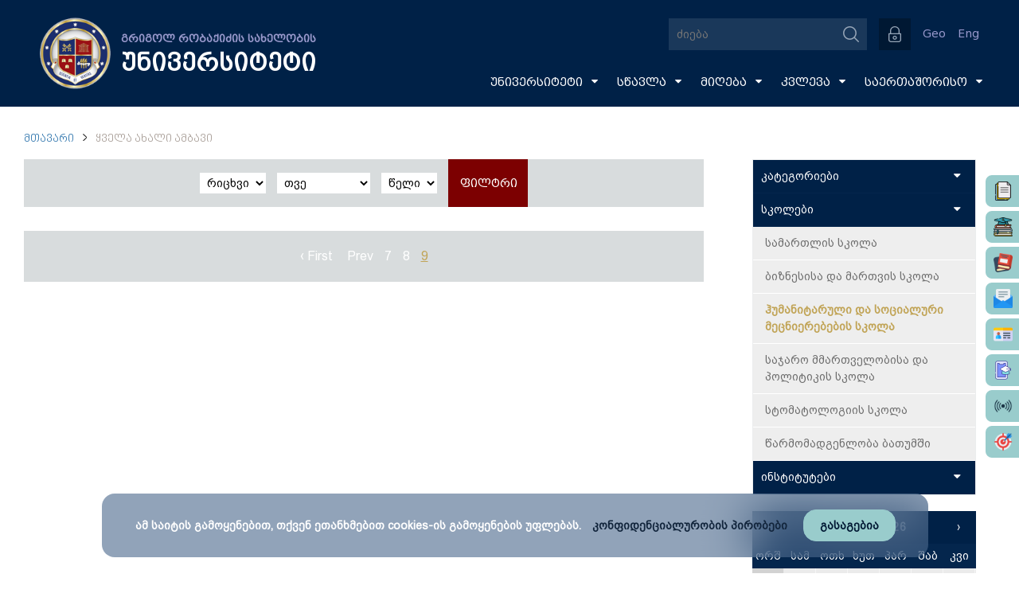

--- FILE ---
content_type: text/html; charset=UTF-8
request_url: https://gruni.edu.ge/all_news/index/195?school_id=1442824617
body_size: 9521
content:
<!DOCTYPE html>
<html lang="en">

<head>
    <meta charset="utf-8" />
<meta name="robots" content="INDEX,FOLLOW" />
<meta name="creators" content="GRUNI" />
<link rel="icon" href="https://gruni.edu.ge/assets/img/favicon.ico" type="image/x-icon" />
<link rel="shortcut icon" href="https://gruni.edu.ge/assets/img/gruni.ico" type="image/x-icon" />
<link href="https://gruni.edu.ge/assets/font-awesome/css/font-awesome.min.css" rel="stylesheet">
<link rel="stylesheet" href="https://gruni.edu.ge/assets/css/owl.carousel.min.css" />
<link rel="stylesheet" href="https://gruni.edu.ge/assets/css/stylesheet.css?v=16" />


<script src="https://gruni.edu.ge/assets/js/jquery-1.11.3.min.js"></script>
<script src="https://gruni.edu.ge/assets/js/owl.carousel.min.js"></script>
<script src="https://gruni.edu.ge/assets/bxslider/jquery.bxslider.min.js"></script>
<!-- <script src="https://gruni.edu.ge/assets/bottomslider/jquery.flexisel.js"></script> -->
<link rel="stylesheet" type="text/css" href="https://gruni.edu.ge/assets/nyro_modal/styles/nyroModal.css?v=1">
<script src="https://gruni.edu.ge/assets/nyro_modal/js/jquery.nyroModal.custom.min.js"></script>
<script src="https://gruni.edu.ge/assets/js/grunimainjs.js?v=2"></script>

<script>
  var config = {
    base: "https://gruni.edu.ge/",
    assets: "https://gruni.edu.ge//assets/",
    language: "1"
  };
  $(window).bind("load", function() {
    $(".fakeLoader").fadeOut("fast");
    $("#popup_box").addClass("centerV");
  });
</script>

<div class='fakeLoader'>
  იტვირთება...</div>

<!-- Google tag (gtag.js) -->
<script async src="https://www.googletagmanager.com/gtag/js?id=G-QC59RBTJY2"></script>
<script>
  window.dataLayer = window.dataLayer || [];
  function gtag(){dataLayer.push(arguments);}
  gtag('js', new Date());

  gtag('config', 'G-QC59RBTJY2');
</script>


<!-- Google Tag Manager -->
<script>(function(w,d,s,l,i){w[l]=w[l]||[];w[l].push({'gtm.start':
new Date().getTime(),event:'gtm.js'});var f=d.getElementsByTagName(s)[0],
j=d.createElement(s),dl=l!='dataLayer'?'&l='+l:'';j.async=true;j.src=
'https://www.googletagmanager.com/gtm.js?id='+i+dl;f.parentNode.insertBefore(j,f);
})(window,document,'script','dataLayer','GTM-PT8KHMB6');</script>
<!-- End Google Tag Manager -->

<script charset="UTF-8" src="//web.webpushs.com/js/push/074998b03ca3d134db681932d6058bb5_1.js" async></script>    <title>
        ყველა ახალი ამბავი    </title>
    <link rel="stylesheet" type="text/css" href="https://gruni.edu.ge/assets/css/animate.css">
    <link rel="stylesheet/less" type="text/css" href="https://gruni.edu.ge/assets/calendar/calendar.css" />
    <script src="https://gruni.edu.ge/assets/calendar/js/less.js" type="text/javascript"></script>
    <script src="https://gruni.edu.ge/assets/calendar/js/underscore.js" type="text/javascript"></script>
    <script src="https://gruni.edu.ge/assets/calendar/js/moment.js" type="text/javascript"></script>
    <script type="text/javascript">
        $(document).ready(function() {
            moment.locale('ka');        });
    </script>
    <script src="https://gruni.edu.ge/assets/calendar/js/clndr.js" type="text/javascript"></script>

    <script>
        var clndr = {};

        $(function() {


            $.ajax({
                url: config.base + "all_news/get_calendar_news",
                type: "POST",
                dataType: "json",
                success: function(data) {
                    var events = data;

                    $('#mini-clndr').clndr({
                        template: $('#mini-clndr-template').html(),
                        events: events,
                        clickEvents: {
                            click: function(target) {
                                if (target.events.length) {
                                    var daysContainer = $('#mini-clndr').find('.days-container');
                                    daysContainer.toggleClass('show-events', true);
                                    $('#mini-clndr').find('.x-button').click(function() {
                                        daysContainer.toggleClass('show-events', false);
                                    });
                                }
                            }
                        },
                        adjacentDaysChangeMonth: true,
                        forceSixRows: true
                    });

                }
            });
        });

        $(document).ready(function() {
            
            var month_names = {
                '1':'იანვარი', 
                '2':'თებერვალი', 
                '3':'მარტი', 
                '4':'აპრილი', 
                '5':'მაისი', 
                '6':'ივნისი', 
                '7':'ივლისი', 
                '8':'აგვისტო', 
                '9':'სექტემბერი', 
                '10':'ოქტომბერი', 
                '11':'ნოემბერი', 
                '12':'დეკემბერი'
            };
        

            for (var key in month_names) {
                var month = month_names[key];
                if (key < 10) {
                    key = 0 + key
                }
                $(".filterMonth").append("<option class='searchNewsMonth' value=" + key + ">" + month + "</option>");
            }

            for (var i = 1; i < 32; i++) {
                if (i < 10) {
                    i = "0" + i
                }
                $("<option class='searchNewsDay'>" + i + "</option>").insertAfter(".searchNewsFilterFirstDay");
            };

            var thisYear = (new Date).getFullYear();

            for (var i = 2011; i <= thisYear; i++) {
                $("<option class='searchNewsYear'>" + i + "</option>").insertAfter(".searchNewsFilterFirstYear");
            };

            $(".allNewsAchiveGrid:nth-child(3n+3)").addClass("columnLast");
        });

        $('.news p').ellipsis({
            responsive: true
        });

        $(window).bind("load", function() {
            $('.allNewsAchiveGrid').addClass('animated fadeInUp');
        });
    </script>

</head>

<body>

    <div id="wrapper">
        <div id="fb-root"></div>
<script>(function(d, s, id) {
  var js, fjs = d.getElementsByTagName(s)[0];
  if (d.getElementById(id)) return;
  js = d.createElement(s); js.id = id;
  js.src = "//connect.facebook.net/en_US/sdk.js#xfbml=1&version=v2.4";
  fjs.parentNode.insertBefore(js, fjs);
}(document, 'script', 'facebook-jssdk'));</script>

<script>
  (function(i,s,o,g,r,a,m){i['GoogleAnalyticsObject']=r;i[r]=i[r]||function(){
  (i[r].q=i[r].q||[]).push(arguments)},i[r].l=1*new Date();a=s.createElement(o),
  m=s.getElementsByTagName(o)[0];a.async=1;a.src=g;m.parentNode.insertBefore(a,m)
  })(window,document,'script','https://www.google-analytics.com/analytics.js','ga');

  ga('create', 'UA-49047190-1', 'auto');
  ga('send', 'pageview');

</script>

<script src="https://apis.google.com/js/platform.js" async defer></script>
<script type="text/javascript">
$(document).ready(function(){
    var url = config.base + "manage_main_nav/get_json";
    $.ajax({
        url: url,
        type: "POST",
        data: ({
             title: $("#t_addnew").val()
        }),
        success: function(data) {
            var items = $.parseJSON(data);
            var k = 1,
                c = items.length,
                j, nestedhtml = '';

            $.each(items, function(i, item) { //
                if(item.title != ""){

                if (item.depth < 3) {
                    if (item.depth == j) {
                        nestedhtml += '</li>';
                    } else if (parseInt(item.depth) >= j) {
                        var tmp = $(nestedhtml).find('a').last().html();
                        var test = $(nestedhtml).find('a').last().html('<span>'+tmp+'</span><i class="fa fa-caret-down"></i>');
                        nestedhtml = nestedhtml.replace(tmp,test[0].innerHTML);
                        nestedhtml += '<ul>';
                    } else if (parseInt(item.depth) < j) {
                        nestedhtml += Array(Math.abs(parseInt(item.depth) - parseInt(j + 1))).join('</li></ul>') + "</li>";
                    }
                    var blank = '';
                    if(item.target==1){
                    	blank = 'target="_blank"';
                    }

                    if(item.link != ""){
                        nestedhtml +='<li><a '+blank+' class="mainNavLinks" href="'+ item.link + '">' + item.title + '</a>';
                    }
                    else{
                        nestedhtml +='<li><a '+blank+' class="mainNavLinks" href="'+config.base +'menu_content/index/'+item.id+'">' + item.title + '</a>';
                    }
                    if (k == c) {
                        nestedhtml += Array(Math.abs(parseInt(item.depth) - 1)).join('</li></ul>') + "</li>"
                    };
                    k++;
                    j = parseInt(item.depth);
                }
                };
            });
            $('#main_menu').html(nestedhtml);
        }
    });

});

</script>


<div class="headWrapp mainHead">

	<header class="headSection">

		<figure class="figure1 centerV">

      <!--<div class="mainLogo"><a href="https://gruni.edu.ge/"><img src="https://gruni.edu.ge/assets/img/newyearlogo1.png" width="auto" height="100%" alt="გრიგოლ რობაქიძის სახელობის უნივერსიტეტის ლოგო"/></a></div>-->
      <div class="mainLogo"><a href="https://gruni.edu.ge/"><img src="https://gruni.edu.ge/assets/img/grunilogo.png" width="100%" height="100%" alt="გრიგოლ რობაქიძის სახელობის უნივერსიტეტის ლოგო"/></a></div>
			<h1 class="universityName">
				გრიგოლ რობაქიძის სახელობის				<br/>
				<span class='university'>
					უნივერსიტეტი				</span>
			</h1>

		</figure>

		<div class="div1">

			<div class="searchContainer">

				<form action="https://gruni.edu.ge/search/news" method="get" class="searchBox">

				    <input id="search" type="text" placeholder="ძიება" name="search" class="searchBox-input" onkeyup="buttonUp();" autocomplete="off">

				    <input type="submit" class="searchBox-submit" value="" />

				    <span class="searchBox-icon"></span>

				    <div class="searchedBox">

				    	<!-- ძიების შედეგები -->

				    </div>

				</form>

			</div>

            <script>
            var register_button = config.base +"main/get_register_button";
            $.ajax({
                url: register_button,
                type: "POST",
                success: function(data) {
                    var items = $.parseJSON(data);
                    if(items.active == 0) { $("#registerBtnBox").hide(); }
                    if(config.language == "1"){
                        title = items.title_geo;
                    } else {
                        title = items.title_eng;
                    }
                    $("#registerBtnBox").html(title);
                    $("#registerBtnBox").parent("a").attr("href", "https://gruni.edu.ge/" + items.link);
                }
            });
            </script>
            <a href=""><button id="registerBtnBox"><!-- survey register button --></button></a>

			<div class="autorizationBox">
								<button type="button" class="authorization" title="რეგისტრაცია/ავტორიზაცია"></button>

                <form method="post" action="https://gruni.edu.ge/user" class="authorizationSlide">

                	<select class="userType" name="type">

                		<option value="0" selected="selected">პედაგოგი</option>

                		<option value="1">ადმინისტრატორი</option>

                		<option value="2">ოფის მენეჯერი</option>

                		<option value="4">სტუდენტი</option>

                	</select>

                    <input type="text" class="username" name="user" placeholder="პირადი ნომერი">

                    <input type="password" class="password" name="password" placeholder="პაროლი">
                                        <button type="submit" class="loginBtn" name="">შესვლა <span class="loginRsaquo">&rsaquo;</span></button>

                </form>
           	 				</div>

			<div class="languages"><a href="https://gruni.edu.ge/main/change_lang/1">Geo</a><a href="https://gruni.edu.ge/main/change_lang/2">Eng</a></div>

		</div>

		<br/>

		<nav  class="mainNav">


			 <ul id="main_menu" class="mainNavUl">

			</ul>

		</nav>


    <div class="fixed_side_widgets1">
      <a href="http://docflow.gruni.ge" target="_blank">
        <div class="hover_side_widg">
          <img src="/assets/img/side_file.png" title="Docflow"> Docflow
        </div>
      </a>
    </div>

    <div class="fixed_side_widgets2">
      <a href="https://sgruni.ini.ge/" target="_blank">
        <div class="hover_side_widg">
          <img src="/assets/img/side_nexus.png" title="Nexus studentis"> Nexus students
        </div>
      </a>
    </div>

    <div class="fixed_side_widgets3">
      <a href="https://gruni.ini.ge/" target="_blank">
        <div class="hover_side_widg">
          <img src="/assets/img/side_doctor.png" title="Nexus profesors"> Nexus profesors
        </div>
      </a>
    </div>

    <div class="fixed_side_widgets4">
      <a href="http://mail.gruni.edu.ge" target="_blank">
        <div class="hover_side_widg">
          <img src="/assets/img/side_mail.png" title="Email"> Email
        </div>
      </a>
    </div>

    <div class="fixed_side_widgets5">
      <a href="https://card.gruni.edu.ge/ka/offers" target="_blank">
        <div class="hover_side_widg">
          <img src="/assets/img/card.png" title="Email"> Gruni Card
        </div>
      </a>
    </div>

    <div class="fixed_side_widgets6">
      <a href="https://admission.gruni.edu.ge/en" target="_blank">
        <div class="hover_side_widg">
          <img src="/assets/img/admission.png" title="Email"> Admission
        </div>
      </a>
    </div>

    <div class="fixed_side_widgets7">
      <a href="https://radio.gruni.edu.ge/ka" target="_blank">
        <div class="hover_side_widg">
          <img src="/assets/img/radio.png" title="Email"> Radio GRUNI
        </div>
      </a>
    </div>

    <div class="fixed_side_widgets8">
      <a href="https://gruni.edu.ge/menu_content/index/583" target="_blank">
        <div class="hover_side_widg">
          <img src="/assets/img/strategy.png" title="Email"> სტრატეგია და მდგრადობა
        </div>
      </a>
    </div>




	</header>

</div>

<div class="fixedHeadHelper"></div>

<!-- <div id="snow"></div> -->

<script type="text/javascript">
document.addEventListener('DOMContentLoaded', function(){
    var script = document.createElement('script');
    script.src = 'https://cdn.jsdelivr.net/particles.js/2.0.0/particles.min.js';
    script.onload = function(){
        particlesJS("snow", {
            "particles": {
                "number": {
                    "value": 200,
                    "density": {
                        "enable": true,
                        "value_area": 800
                    }
                },
                "color": {
                    "value": "#ffffff"
                },
                "opacity": {
                    "value": 0.7,
                    "random": false,
                    "anim": {
                        "enable": false
                    }
                },
                "size": {
                    "value": 5,
                    "random": true,
                    "anim": {
                        "enable": false
                    }
                },
                "line_linked": {
                    "enable": false
                },
                "move": {
                    "enable": true,
                    "speed": 4,
                    "direction": "bottom",
                    "random": true,
                    "straight": false,
                    "out_mode": "out",
                    "bounce": false,
                    "attract": {
                        "enable": true,
                        "rotateX": 300,
                        "rotateY": 1200
                    }
                }
            },
            "interactivity": {
                "events": {
                    "onhover": {
                        "enable": false
                    },
                    "onclick": {
                        "enable": false
                    },
                    "resize": false
                }
            },
            "retina_detect": true
        });
    }
    document.head.append(script);
});
</script>
        <div class="overlay-back"></div>
        <div class="pageWrap">

            <ul class="breadcrump">
                <li>
                    <a href="https://gruni.edu.ge/main">
                        მთავარი                    </a>
                </li>
                <img class="breadcrump-arrow" src="https://gruni.edu.ge/assets/img/chevron-down.png">
                <li>
                    <!-- <a href="https://gruni.edu.ge/all_news"> -->
                    ყველა ახალი ამბავი                    <!-- </a> -->
                </li>
            </ul>

            <div class="leftContent">

                <form class="searchNewsFilter" method="get">
                    <div class="searchNewsFilterBox">
                        <select name="day">
                            <option class="searchNewsFilterFirstDay" value="">
                                რიცხვი                            </option>
                        </select>
                        <select name="month" class="filterMonth">
                            <option class="searchNewsFilterFirstMonth" value="">
                                თვე                            </option>
                        </select>
                        <select name="year">
                            <option class="searchNewsFilterFirstYear" value="">
                                წელი                            </option>
                        </select>
                        <input type="hidden" value="1442824617" name="school_id">                        <button type="submit" name="newsfilterbtn">ფილტრი</button>
                    </div>
                </form>

                <div id="newsText">

                    <div class="newsAchiveWrap">

                        
                        <div class="clear"></div>
                    </div>

                                            <div class="pagingBox">
                            <a href="https://gruni.edu.ge/all_news/?category=">&lsaquo; First</a>&nbsp;&nbsp;<a href="https://gruni.edu.ge/all_news/index/105">Prev</a>&nbsp;<a href="https://gruni.edu.ge/all_news/index/90">7</a>&nbsp;<a href="https://gruni.edu.ge/all_news/index/105">8</a>&nbsp;<strong>9</strong>                        </div>
                    
                </div>
                <div class="clear"></div>
            </div>
            <aside class="rightContent">

                <div class="rightMenu">
                    <ul>
                        <li class="dropdown">
                            <a href="https://gruni.edu.ge/all_news" data-toggle="dropdown">
                                კატეგორიები                                <i class="icon-arrow"><i class="fa fa-caret-down"></i></i>
                            </a>
                            <ul class="dropdown-menu show">
                                                                    <li><a href="https://gruni.edu.ge/all_news/?category=1442824461">Top მოვლენები</a></li>
                                                                    <li><a href="https://gruni.edu.ge/all_news/?category=1442824459">სწავლა-სწავლება</a></li>
                                                                    <li><a href="https://gruni.edu.ge/all_news/?category=1442824452">საერთაშორისო ინტეგრაცია</a></li>
                                                                    <li><a href="https://gruni.edu.ge/all_news/?category=1722183662">ღონისძიებები საზოგადოებისათვის</a></li>
                                                                    <li><a href="https://gruni.edu.ge/all_news/?category=1442824457">ღონისძიებები</a></li>
                                                                    <li><a href="https://gruni.edu.ge/all_news/?category=1442824450">დასაქმება/სტაჟირება</a></li>
                                                                    <li><a href="https://gruni.edu.ge/all_news/?category=1442824458">მეცნიერება</a></li>
                                                                    <li><a href="https://gruni.edu.ge/all_news/?category=1442824456">დისერტაციები</a></li>
                                                                    <li><a href="https://gruni.edu.ge/all_news/?category=1442824455">კონკურსები ვაკანსიებზე</a></li>
                                                            </ul>

                        </li>
                        <li class="dropdown">
                            <a href="#" data-toggle="dropdown">
                                სკოლები                                <i class="icon-arrow"><i class="fa fa-caret-down"></i></i>
                            </a>
                            <ul class="dropdown-menu">
                                                                    <li><a href="?school_id=1442824463">სამართლის სკოლა</a></li>
                                                                    <li><a href="?school_id=1442824984">ბიზნესისა და მართვის სკოლა </a></li>
                                                                    <li><a href="?school_id=1442824617">ჰუმანიტარული და სოციალური მეცნიერებების სკოლა </a></li>
                                                                    <li><a href="?school_id=1442824677">საჯარო მმართველობისა და პოლიტიკის სკოლა </a></li>
                                                                    <li><a href="?school_id=1442824896">სტომატოლოგიის სკოლა </a></li>
                                                                    <li><a href="?school_id=1460704212">წარმომადგენლობა ბათუმში</a></li>
                                                            </ul>
                        </li>
                        <li class="dropdown">
                            <a href="#" data-toggle="dropdown">
                                ინსტიტუტები                                <i class="icon-arrow"><i class="fa fa-caret-down"></i></i>
                            </a>
                            <ul class="dropdown-menu">
                                                                    <li><a href="?institute_id=1767960536">ბიბლიოთეკა</a></li>
                                                                    <li><a href="?institute_id=1761279989">მედიაციის ცენტრი</a></li>
                                                                    <li><a href="?institute_id=1747027688">საერთაშორისო სტუდენტების მხარდაჭერის ცენტრი</a></li>
                                                                    <li><a href="?institute_id=1727247062">მიგრაციისა და დიასპორის კვლევითი ცენტრი</a></li>
                                                                    <li><a href="?institute_id=1718985158">მდგრადი განვითარების ცენტრი</a></li>
                                                                    <li><a href="?institute_id=1717571776">იუვენოლოგიის სამეცნიერო კვლევითი ინსტიტუტი</a></li>
                                                                    <li><a href="?institute_id=1717571622">ქართული ემიგრაციის ისტორიისა და გეოგრაფიის სამეცნიერო -კვლევითი ინსტიტუტი</a></li>
                                                                    <li><a href="?institute_id=1717571493">მედიცინის სამეცნიერო კვლევითი ცენტრი</a></li>
                                                                    <li><a href="?institute_id=1712899316">ბიზნესისა და მართვის სამეცნიერო-კვლევითი ცენტრი</a></li>
                                                                    <li><a href="?institute_id=1711376393">მიწის სამართლის სტუდენტური კვლევითი ცენტრი</a></li>
                                                                    <li><a href="?institute_id=1710927622">ადამიანის უფლებების სამეცნიერო-კვლევითი ინსტიტუტი</a></li>
                                                                    <li><a href="?institute_id=1688702685">სტუდენტური თვითმმართველობა</a></li>
                                                                    <li><a href="?institute_id=1639901638">ჯიმ კორბეტის კვლევის საერთაშორისო ცენტრი</a></li>
                                                                    <li><a href="?institute_id=1509355590">სამართლისა და კრიმინოლოგიის სამეცნიერო კვლევითი ინსტიტუტი</a></li>
                                                                    <li><a href="?institute_id=1443002382">საჯარო მმართველობის სამეცნიერო-კვლევითი ინსტიტუტი</a></li>
                                                                    <li><a href="?institute_id=1442748742">ფილოსოფიისა და სოციალურ მეცნიერებათა კვლევითი ინსტიტუტი</a></li>
                                                            </ul>
                        </li>

                    </ul>
                </div>
                <div class="clear"></div>

                <div id="mini-clndr" class="clear">
                    <script id="mini-clndr-template" type="text/template">

                        <div class="controls">
                <div class="clndr-previous-button">&lsaquo;</div><div class="month"><%= month %>&nbsp;<%= year %></div><div class="clndr-next-button">&rsaquo;</div>
              </div>

              <div class="days-container">
                <div class="days">
                  <div class="headers">
                    <% _.each(daysOfTheWeek, function(day) { %><div class="day-header"><%= day %></div><% }); %>
                  </div>
                  <% _.each(days, function(day) { %><div class="<%= day.classes %>" id="<%= day.id %>"><%= day.day %></div><% }); %>
                </div>
                <div class="events">
                  <div class="headers">
                    <div class="x-button">x</div>
                    <div class="event-header">
                    თვის სიახლეები                    </div>
                  </div>
                  <div class="events-list">
                    <% _.each(eventsThisMonth, function(event) { %>
                      <div class="event">
                        <a href="<%= event.url %>"><%= moment(event.date).format('D MMMM') %> : <%= event.title %></a>
                      </div>
                    <% }); %>
                  </div>
                </div>
              </div>

            </script>
                </div>

                <div class="clear"></div>
            </aside>
            <div class="clear"></div>
        </div>

        <script type="text/javascript">
            function getJsonFromUrl() {
                var query = location.search.substr(1);
                var result = {};
                query.split("&").forEach(function(part) {
                    var item = part.split("=");
                    result[item[0]] = decodeURIComponent(item[1]);
                });
                return result;
            }

            function getIdFromUrl() {
                var query = location.search.substr(1);
                var result = {};
                query.split("&").forEach(function(part) {
                    var item = part.split("=");
                    result = item[1];
                });
                return result;
            }

            $(document).ready(function() {
                var data = getJsonFromUrl();
                var ids = getIdFromUrl();
                if (data.school_id != undefined) {
                    $(".show").removeClass('show');
                    $($(".dropdown-menu")[1]).addClass('show');
                }
                if (data.institute_id != undefined) {
                    $(".show").removeClass('show');
                    $($(".dropdown-menu")[2]).addClass('show');
                }
                for (var i = 0; i < $('.rightMenu > ul').find('a').length; i++) {
                    var arr = $($('.rightMenu > ul').find('a')[i]).attr('href');
                    arr = arr.split('=');
                    if (arr[1] == ids) {
                        $($('.rightMenu > ul').find('a')[i]).addClass('menuHiglight');
                    }
                }
                for (var i = 0; i < $('.searchNewsDay').length; i++) {
                    if ($('.searchNewsDay')[i].text == data['day']) {
                        $($('.searchNewsDay')[i]).attr('selected', true);
                    }
                }
                for (var i = 0; i < $('.searchNewsMonth').length; i++) {
                    if ($('.searchNewsMonth')[i].value == data['month']) {
                        $($('.searchNewsMonth')[i]).attr('selected', true);
                    }
                }
                for (var i = 0; i < $('.searchNewsYear').length; i++) {
                    if ($('.searchNewsYear')[i].text == data['year']) {
                        $($('.searchNewsYear')[i]).attr('selected', true);
                    }
                }

            });
        </script>

        <script type="text/javascript">
    $(document).ready(function() {
        var head_url = config.base + "manage_main_nav/get_foothead_json";
        var social_url = config.base + "main/get_social";
        var right_icons = config.base + "main/get_right_icons";
        var contact_url = config.base + "main/get_contact";
        $.ajax({
            url: head_url,
            type: "POST",
            success: function(data) {
                var items = $.parseJSON(data);
                var html = "";
                $.each(items, function(k, item) { //
                    if (item[0].name.length > 0) {
                        html += '<figure class="footLinksColumn"><h2>' + item[0].name + '</h2>';
                        $.each(item['content'], function(i, menu_item) { //
                            // console.log(menu_item);
                            if (menu_item != null && item['content']['top_level'] == menu_item.depth) {
                                var blank = '';
                                if (item.target == 1) {
                                    blank = 'target="_blank"';
                                }
                                if (menu_item.link != "") {
                                    html += '<p><a ' + blank + ' href="' + menu_item.link + '">' + menu_item.title + '</a></p>';
                                } else {
                                    html += '<p><a ' + blank + ' href=' + config.base + 'footer_content/index/' + menu_item.id + '/' + menu_item.footer_id + '>' + menu_item.title + '</a></p>';
                                }
                            }
                        });
                        html += '</figure>';
                    }
                });
                html += '<div class="clear"></div>';
                $("#footLinks").html(html);
            }
        });
        $.ajax({
            url: social_url,
            type: "POST",
            success: function(data) {
                var items = $.parseJSON(data);
                var html = "";
                $.each(items, function(i, item) {
                    html += '<a href="' + item.link + '" target="blank"><img src="' + item.img + '" title="' + item.title + '" width="45px" height="45px" /></a>';
                });
                $("#socialBox").html(html);
            }
        });
        $.ajax({
            url: right_icons,
            type: "POST",
            success: function(data) {
                var items = $.parseJSON(data);
                var html = "";
                $.each(items, function(i, item) {
                    html += '<a href="' + item.link + '" target="blank"><img src="' + item.img + '" title="' + item.title + '" width="45px" height="45px" /></a>';
                });
                $("#divRightIconsBox").html(html);
            }
        });
        $.ajax({
            url: contact_url,
            type: "POST",
            success: function(data) {
                var items = $.parseJSON(data);
                var html = "";
                $.each(items, function(i, item) {
                    if (config.language == "1") {
                        tel = "ტელ", fax = "ფაქსი"
                    } else {
                        tel = "Tel", fax = "Fax"
                    }
                    html += '<a href="' + item.link + '" target="_blank">' + item.address + '</a> | ' + tel + ': ' + item.phone + ' | ' + fax + ': ' + item.fax + ' <br/>';
                });
                $(".lastFootText").append(html);
            }
        });

        $("#printDiv").click(function() {
            $("#print").printThis();
        });

        $('.pdf iframe, .staticpdf').attr("allowfullscreen", "allowfullscreen");
        $('.pdf iframe, .staticpdf').attr("webkitallowfullscreen", "webkitallowfullscreen");

        $.ajax({
            url: config.base + "main/hit_counter",
            type: "POST",
            success: function(data) {
                var items = $.parseJSON(data);

                $("#pageviews").html(items.hits);
            }
        });

        $.ajax({
            url: config.base + "main/hit_add",
            type: "POST"
        });

    });
</script>

<!-- footer -->
<footer id="footer">
    <div id="footLinks">
        <!-- footer menu -->
    </div>

    <div id="footSocialLinks">
        <div id="socialBox">
            <!-- social icons -->
        </div>

        <!-- <div class="newsletter_box">
            <form action="/email_subscribe/insert" method="post">
                <div class="form_INpts">
                    <img src="assets/img/email.png" />
                    <input type="email" name="email" class="news_input" placeholder="..." />
                    <button type="submit" class="newsletter_btn"></button>
                </div>
            </form>
        </div> -->

        <!-- <ul id="flexisel">
            <li><a href="http://google.com" target="blank"><img src="https://gruni.edu.ge/assets/bottomslider/images/1.jpg" /></a></li>
            <li><img src="https://gruni.edu.ge/assets/bottomslider/images/2.jpg" /></li>
            <li><img src="https://gruni.edu.ge/assets/bottomslider/images/3.jpg" /></li>
            <li><img src="https://gruni.edu.ge/assets/bottomslider/images/4.jpg" /></li>
        </ul> -->

        <div class="footer_middle_right">
            <div class="docflow_link" title="Docflow">
                <a href="http://docflow.gruni.ge/" target="_blank">
                    <img src="https://gruni.edu.ge/assets/img/docflow.png" />
                </a>
            </div>

            <div id="divRightIconsBox">
                <!-- right icons -->
            </div>
        </div>

    </div>
    <div id="lastFootBox">
        <a href="https://gruni.edu.ge/"><img src="https://gruni.edu.ge/assets/img/grunilogo.png" class="footMainLogo" alt="გრიგოლ რობაქიძის სახელობის უნივერსიტეტის ლოგო" /></a>
        <p class="lastFootText">
            
			            © გრიგოლ რობაქიძის სახელობის უნივერსიტეტი | ელ-ფოსტა: info@gruni.edu.ge  <br/>
			            ვებ-საიტის შექმნის თარიღი: 2011.05.05 | განახლებულია: 2025.09.09 <br/>
                            </p>
        <div class="topgeCounter">
            <div class="div2">
                <a href="https://gruni.edu.ge/privacy">
                    კონფიდენციალურობის პირობები                </a> |
                <a href="https://gruni.edu.ge/sitemap">
                    რუკა                </a> |
                <a href="https://gruni.edu.ge/contact/contact_list/1442056736">
                    კონტაქტი                </a>
            </div>
            <div>
                <!-- TOP.GE ASYNC COUNTER CODE -->
                <div id="top-ge-counter-container" data-site-id="64498"></div>
                <script async src="//counter.top.ge/counter.js"></script>
                <!-- / END OF TOP.GE COUNTER CODE -->
            </div>
        </div>
        <div class="clear"></div>
    </div>


    <div class="cookie_box" id="cookieBox">
        <div class="cook_bx">
            <h5>ამ საიტის გამოყენებით, თქვენ ეთანხმებით cookies-ის გამოყენების უფლებას. <a href="https://gruni.edu.ge/privacy">კონფიდენციალურობის პირობები</a></h5>
            <button type="button" class="agreeButton">გასაგებია</button>
        </div>
    </div>

</footer>

</div>

<script type="text/javascript">
    // cookie policy popup
    $(".agreeButton").click(function() {
        $(".cookie_box").css("display", "none");
        localStorage.setItem('btnClicked', true);
    });
    $(document).ready(function() {
        var clicked = localStorage.getItem("btnClicked");
        if (clicked) {
            $(".cookie_box").css("display", "none");
        }
    });

    $(document).ready(function() {
        // Dropdown Menu
        var dropdown = document.querySelectorAll('.dropdown');
        var dropdownArray = Array.prototype.slice.call(dropdown, 0);
        dropdownArray.forEach(function(el) {
            var button = el.querySelector('a[data-toggle="dropdown"]'),
                menu = el.querySelector('.dropdown-menu'),
                arrow = button.querySelector('i.icon-arrow');
            button.onclick = function(event) {
                if (!menu.hasClass('show')) {
                    menu.classList.add('show');
                    menu.classList.remove('hide');
                    arrow.classList.add('open');
                    arrow.classList.remove('close');
                    event.preventDefault();
                } else {
                    menu.classList.remove('show');
                    menu.classList.add('hide');
                    arrow.classList.remove('open');
                    arrow.classList.add('close');
                    event.preventDefault();
                }
            };

        })
        Element.prototype.hasClass = function(className) {
            return this.className && new RegExp("(^|\\s)" + className + "(\\s|$)").test(this.className);
        };
        //dropdown menu end

        hashFull = window.location.hash;
        hash = hashFull.substr(1);

        $('.modal').each(function() {
            var hrefHash = $(this).attr("href");
            var href = hrefHash.substr(1);
            $(this).attr("id", href);

            if (href == hash) {
                $("#" + href).trigger("click");
            }
        });

    });

    $(window).scroll(function() {

        if ($(this).scrollTop() < 200) {
            $(".myModal").css("position", "fixed");
            $(".myModal").css("top", "100px");
        } else {
            $(".myModal").css("position", "absolute");
            $(".myModal").css("top", "200px");
        }

    });


    $(".modal").click(function(event) {
        event.preventDefault();
        var badHash = $(this).attr("href");
        var goodHash = badHash.substr(1);
        var section_uId = goodHash.substr(goodHash.lastIndexOf('-') + 1, goodHash.length);
        history.pushState(null, null, "#" + goodHash);

        $(".myModal").css("position", "fixed");
        $(".myModal").css("top", "100px");
        $(".myModal").fadeIn();
    });

    $(".closeBtn").click(function() {
        $(".myModal").fadeOut();
        $('.myModalContent iframe').attr('src', '')
        history.pushState(null, null, " ");
    });

    $('.modal-sch').click(function(event) {
        event.preventDefault();
        var badHash = $(this).attr("href");
        var goodHash = badHash.substr(1);
        var section_uId = goodHash.substr(goodHash.lastIndexOf('-') + 1, goodHash.length);

        $.ajax({
            url: config.base + "schools/school_section",
            type: "POST",
            data: {
                section_uId: section_uId
            },
            dataType: 'json',
            success: function(data) {
                var id = goodHash;
                var title = data.title;
                var content = data.content;
                // console.log(data);
                $("#test").attr("id", id);
                $("#popup_title").html(title);
                $("#print").html(content);
                $('iframe').attr("allowfullscreen", "allowfullscreen");
            }
        });
    });

    $('.modal-inst').click(function(event) {
        event.preventDefault();
        var badHash = $(this).attr("href");
        var goodHash = badHash.substr(1);
        var section_uId = goodHash.substr(goodHash.lastIndexOf('-') + 1, goodHash.length);


        $.ajax({
            url: config.base + "institutes/institute_section",
            type: "POST",
            data: {
                section_uId: section_uId
            },
            dataType: 'json',
            success: function(data) {
                var id = goodHash;
                var title = data.title;
                var content = data.content;
                console.log(data);
                $("#test").attr("id", id);
                $("#popup_title").html(title);
                $("#print").html(content);
                $('iframe').attr("allowfullscreen", "allowfullscreen");
            }
        });
    });

    $('.modal-ent').click(function(event) {
        event.preventDefault();
        var badHash = $(this).attr("href");
        var goodHash = badHash.substr(1);
        var section_uId = goodHash.substr(goodHash.lastIndexOf('-') + 1, goodHash.length);


        $.ajax({
            url: config.base + "entrants/entrant_section",
            type: "POST",
            data: {
                section_uId: section_uId
            },
            dataType: 'json',
            success: function(data) {
                var id = goodHash;
                var title = data.title;
                var content = data.content;
                // console.log(data);
                $("#test").attr("id", id);
                $("#popup_title").html(title);
                $("#print").html(content);
                $('iframe').attr("allowfullscreen", "allowfullscreen");
            }
        });
    });

    $("#popupBoxClose,#wrapper").click(function() {
        $('#popup_box iframe').attr('src', '')
    });

    $(document).ready(function() {
        $('.nyro').nyroModal();
    });

    $('.popup').click(function(event) {
        var width = 575,
            height = 400,
            left = ($(window).width() - width) / 2,
            top = ($(window).height() - height) / 2,
            url = this.href,
            opts = 'status=1' +
            ',width=' + width +
            ',height=' + height +
            ',top=' + top +
            ',left=' + left;

        window.open(url, 'twitter', opts);

        return false;
    });
</script>
</body>

</html>

--- FILE ---
content_type: text/html; charset=UTF-8
request_url: https://gruni.edu.ge/manage_main_nav/get_json
body_size: 4115
content:
[{"id":"230","target":"0","title":"\u10e3\u10dc\u10d8\u10d5\u10d4\u10e0\u10e1\u10d8\u10e2\u10d4\u10e2\u10d8","link":"\/menu_content\/index\/266","num_pages":"1","depth":"1"},{"id":"231","target":"0","title":"\u10e3\u10dc\u10d8\u10d5\u10d4\u10e0\u10e1\u10d8\u10e2\u10d4\u10e2\u10d8\u10e1 \u10e8\u10d4\u10e1\u10d0\u10ee\u10d4\u10d1","link":"\/menu_content\/index\/266","num_pages":"1","depth":"2"},{"id":"266","target":"0","title":"\u10db\u10d8\u10e1\u10d8\u10d0","link":"","num_pages":"1","depth":"3"},{"id":"272","target":"0","title":"\u10ec\u10d4\u10e1\u10d3\u10d4\u10d1\u10d0","link":"","num_pages":"1","depth":"3"},{"id":"267","target":"0","title":"\u10e4\u10d0\u10e5\u10e2\u10d4\u10d1\u10d8 \u10d8\u10e1\u10e2\u10dd\u10e0\u10d8\u10d8\u10d3\u10d0\u10dc","link":"\/menu_content\/index\/284","num_pages":"1","depth":"3"},{"id":"284","target":"0","title":"1992 - 2000","link":"","num_pages":"1","depth":"4"},{"id":"285","target":"0","title":"2001 - 2010","link":"","num_pages":"1","depth":"4"},{"id":"286","target":"0","title":"2011 - 2013","link":"","num_pages":"1","depth":"4"},{"id":"496","target":"0","title":"2014 - 2017","link":"","num_pages":"1","depth":"4"},{"id":"578","target":"0","title":"2018 - 2020","link":"","num_pages":"1","depth":"4"},{"id":"596","target":"0","title":"2021 - 2022","link":"","num_pages":"1","depth":"4"},{"id":"618","target":"0","title":"2023","link":"","num_pages":"1","depth":"4"},{"id":"652","target":"0","title":"2024","link":"","num_pages":"1","depth":"4"},{"id":"669","target":"0","title":"2025","link":"","num_pages":"1","depth":"4"},{"id":"676","target":"0","title":"2026","link":"","num_pages":"1","depth":"4"},{"id":"268","target":"0","title":"\u10e1\u10e2\u10e0\u10e3\u10e5\u10e2\u10e3\u10e0\u10d0","link":"","num_pages":"1","depth":"3"},{"id":"287","target":"0","title":"\u10d2\u10d4\u10e0\u10d1\u10d8\u10e1 \u10d0\u10e6\u10ec\u10d4\u10e0\u10d0","link":"","num_pages":"1","depth":"3"},{"id":"270","target":"0","title":"\u10d0\u10d9\u10e0\u10d4\u10d3\u10d8\u10e2\u10d0\u10ea\u10d8\u10d0 \/ \u10d0\u10d5\u10e2\u10dd\u10e0\u10d8\u10d6\u10d0\u10ea\u10d8\u10d0","link":"","num_pages":"1","depth":"3"},{"id":"510","target":"0","title":"\u10db\u10e3\u10e8\u10d0\u10dd\u10d1\u10d8\u10e1 \u10d0\u10dc\u10d2\u10d0\u10e0\u10d8\u10e8\u10d4\u10d1\u10d8","link":"","num_pages":"1","depth":"3"},{"id":"271","target":"0","title":"\u10d0\u10d3\u10d2\u10d8\u10da\u10db\u10d3\u10d4\u10d1\u10d0\u10e0\u10d4\u10dd\u10d1\u10d0","link":"","num_pages":"1","depth":"3"},{"id":"580","target":"0","title":"\u10e3\u10dc\u10d8\u10d5\u10d4\u10e0\u10e1\u10d8\u10e2\u10d4\u10e2\u10d8\u10e1 \u10e1\u10e2\u10e0\u10d0\u10e2\u10d4\u10d2\u10d8\u10d0 \u10d3\u10d0 \u10db\u10d3\u10d2\u10e0\u10d0\u10d3\u10dd\u10d1\u10d0","link":"\/menu_content\/index\/583","num_pages":"1","depth":"2"},{"id":"583","target":"0","title":"\u10e1\u10e2\u10e0\u10d0\u10e2\u10d4\u10d2\u10d8\u10e3\u10da\u10d8 \u10d2\u10d0\u10dc\u10d5\u10d8\u10d7\u10d0\u10e0\u10d4\u10d1\u10d8\u10e1 \u10d2\u10d4\u10d2\u10db\u10d0","link":"","num_pages":"1","depth":"3"},{"id":"584","target":"0","title":"\u10e1\u10d0\u10db\u10dd\u10e5\u10db\u10d4\u10d3\u10dd \u10d2\u10d4\u10d2\u10db\u10d0","link":"","num_pages":"1","depth":"3"},{"id":"582","target":"0","title":"\u10d1\u10d8\u10d6\u10dc\u10d4\u10e1\u10e3\u10ec\u10e7\u10d5\u10d4\u10e2\u10dd\u10d1\u10d8\u10e1 \u10d2\u10d4\u10d2\u10db\u10d0","link":"","num_pages":"1","depth":"3"},{"id":"664","target":"0","title":"\u10e1\u10e2\u10e0\u10d0\u10e2\u10d4\u10d2\u10d8\u10e3\u10da\u10d8 \u10d2\u10d0\u10dc\u10d5\u10d8\u10d7\u10d0\u10e0\u10d4\u10d1\u10d8\u10e1\u10d0 \u10d3\u10d0 \u10e1\u10d0\u10db\u10dd\u10e5\u10db\u10d4\u10d3\u10dd \u10d2\u10d4\u10d2\u10db\u10d8\u10e1 \u10db\u10dd\u10dc\u10d8\u10e2\u10dd\u10e0\u10d8\u10dc\u10d2\u10d8\u10e1\u10d0 \u10d3\u10d0 \u10e8\u10d4\u10e4\u10d0\u10e1\u10d4\u10d1\u10d8\u10e1 \u10ec\u10d4\u10e1\u10d8","link":"","num_pages":"1","depth":"3"},{"id":"678","target":"1","title":"\u10e1\u10e2\u10e0\u10d0\u10e2\u10d4\u10d2\u10d8\u10e3\u10da\u10d8 \u10d3\u10d8\u10d0\u10da\u10dd\u10d2\u10d8","link":"https:\/\/docs.google.com\/forms\/d\/e\/1FAIpQLSe-JwfFod4vFV78GtjP_HAarSuAgPwun0vtwkXlZyN3cllZgg\/viewform?usp=preview","num_pages":"1","depth":"3"},{"id":"247","target":"0","title":"\u10d0\u10d3\u10db\u10d8\u10dc\u10d8\u10e1\u10e2\u10e0\u10d0\u10ea\u10d8\u10d0","link":"\/menu_content\/index\/289","num_pages":"1","depth":"2"},{"id":"273","target":"0","title":"\u10e0\u10d4\u10e5\u10e2\u10dd\u10e0\u10d8","link":"\/menu_content\/index\/289","num_pages":"1","depth":"3"},{"id":"289","target":"0","title":"\u10e0\u10d0\u10e2\u10dd\u10db \u10e3\u10dc\u10d3\u10d0 \u10d2\u10d5\u10d4\u10dc\u10d3\u10dd\u10d7","link":"","num_pages":"1","depth":"4"},{"id":"290","target":"0","title":"\u10e0\u10d4\u10e5\u10e2\u10dd\u10e0\u10d8\u10e1 \u10d1\u10d8\u10dd\u10d2\u10e0\u10d0\u10e4\u10d8\u10d0","link":"","num_pages":"1","depth":"4"},{"id":"274","target":"0","title":"\u10e0\u10d4\u10e5\u10e2\u10dd\u10e0\u10d8\u10e1 \u10db\u10dd\u10d0\u10d3\u10d2\u10d8\u10da\u10d4","link":"\/menu_content\/index\/293","num_pages":"1","depth":"3"},{"id":"293","target":"0","title":"\u10d2\u10e3\u10da\u10dc\u10d0\u10d6 \u10d2\u10d0\u10da\u10d3\u10d0\u10d5\u10d0","link":"","num_pages":"1","depth":"4"},{"id":"585","target":"0","title":"\u10d0\u10db\u10d0\u10e0\u10d4\u10e8 \u10de\u10d0\u10dc\u10d3\u10d0","link":"","num_pages":"1","depth":"4"},{"id":"614","target":"0","title":"\u10db\u10dd\u10d2\u10d4\u10da\u10d8 \u10e8\u10d4\u10dc\u10d2\u10d4\u10da\u10d8\u10d0","link":"","num_pages":"1","depth":"4"},{"id":"654","target":"0","title":"\u10d5\u10d0\u10ee\u10e2\u10d0\u10dc\u10d2 \u10ed\u10d0\u10e0\u10d0\u10d8\u10d0","link":"","num_pages":"1","depth":"4"},{"id":"674","target":"0","title":"\u10d7\u10d0\u10db\u10d0\u10e0 \u10da\u10d0\u10e6\u10d8\u10eb\u10d4","link":"","num_pages":"1","depth":"4"},{"id":"275","target":"0","title":"\u10ee\u10d0\u10e0\u10d8\u10e1\u10ee\u10d8\u10e1 \u10e3\u10d6\u10e3\u10dc\u10d5\u10d4\u10da\u10e7\u10dd\u10e4\u10d8\u10e1 \u10e1\u10d0\u10db\u10e1\u10d0\u10ee\u10e3\u10e0\u10d8","link":"\/menu_content\/index\/335","num_pages":"1","depth":"3"},{"id":"276","target":"0","title":"\u10d3\u10d4\u10d9\u10d0\u10dc\u10d4\u10d1\u10d8","link":"\/menu_content\/index\/295","num_pages":"1","depth":"3"},{"id":"295","target":"0","title":"\u10f0\u10e3\u10db\u10d0\u10dc\u10d8\u10e2\u10d0\u10e0\u10e3\u10da\u10d8 \u10d3\u10d0 \u10e1\u10dd\u10ea\u10d8\u10d0\u10da\u10e3\u10e0 \u10db\u10d4\u10ea\u10dc\u10d8\u10d4\u10e0\u10d4\u10d1\u10d8\u10e1 \u10e1\u10d9\u10dd\u10da\u10d8\u10e1 \u10d3\u10d4\u10d9\u10d0\u10dc\u10d8","link":"","num_pages":"1","depth":"4"},{"id":"296","target":"0","title":"\u10e1\u10d0\u10db\u10d0\u10e0\u10d7\u10da\u10d8\u10e1 \u10e1\u10d9\u10dd\u10da\u10d8\u10e1 \u10d3\u10d4\u10d9\u10d0\u10dc\u10d8","link":"","num_pages":"1","depth":"4"},{"id":"297","target":"0","title":"\u10d1\u10d8\u10d6\u10dc\u10d4\u10e1\u10d8\u10e1\u10d0 \u10d3\u10d0 \u10db\u10d0\u10e0\u10d7\u10d5\u10d8\u10e1 \u10e1\u10d9\u10dd\u10da\u10d8\u10e1 \u10d3\u10d4\u10d9\u10d0\u10dc\u10d8","link":"","num_pages":"1","depth":"4"},{"id":"298","target":"0","title":"\u10e1\u10e2\u10dd\u10db\u10d0\u10e2\u10dd\u10da\u10dd\u10d2\u10d8\u10d8\u10e1 \u10e1\u10d9\u10dd\u10da\u10d8\u10e1 \u10d3\u10d4\u10d9\u10d0\u10dc\u10d8","link":"","num_pages":"1","depth":"4"},{"id":"680","target":"0","title":"\u10db\u10d4\u10d3\u10d8\u10ea\u10d8\u10dc\u10d8\u10e1 \u10e1\u10d9\u10dd\u10da\u10d8\u10e1 \u10d3\u10d4\u10d9\u10d0\u10dc\u10d8","link":"","num_pages":"1","depth":"4"},{"id":"299","target":"0","title":"\u10e1\u10d0\u10ef\u10d0\u10e0\u10dd \u10db\u10db\u10d0\u10e0\u10d7\u10d5\u10d4\u10da\u10dd\u10d1\u10d8\u10e1\u10d0 \u10d3\u10d0 \u10de\u10dd\u10da\u10d8\u10e2\u10d8\u10d9\u10d8\u10e1 \u10e1\u10d9\u10dd\u10da\u10d8\u10e1 \u10d3\u10d4\u10d9\u10d0\u10dc\u10d8","link":"","num_pages":"1","depth":"4"},{"id":"246","target":"0","title":"\u10d0\u10d3\u10db\u10d8\u10dc\u10d8\u10e1\u10e2\u10e0\u10d0\u10ea\u10d8\u10e3\u10da\u10d8 \u10d0\u10de\u10d0\u10e0\u10d0\u10e2\u10d8","link":"\/menu_content\/index\/300","num_pages":"1","depth":"2"},{"id":"300","target":"0","title":"\u10d9\u10d0\u10dc\u10ea\u10d4\u10da\u10d0\u10e0\u10d8\u10d0","link":"","num_pages":"1","depth":"3"},{"id":"655","target":"0","title":"\u10d9\u10d0\u10dc\u10ea\u10da\u10d4\u10e0\u10d8","link":"","num_pages":"1","depth":"3"},{"id":"534","target":"0","title":"\u10ee\u10d0\u10e0\u10d8\u10e1\u10ee\u10d8\u10e1 \u10e3\u10d6\u10e3\u10dc\u10d5\u10d4\u10da\u10e7\u10dd\u10e4\u10d8\u10e1 \u10e1\u10d0\u10db\u10e1\u10d0\u10ee\u10e3\u10e0\u10d8","link":"","num_pages":"1","depth":"3"},{"id":"656","target":"0","title":"\u10de\u10e0\u10dd\u10e4\u10d4\u10e1\u10d8\u10e3\u10da\u10d8 \u10d2\u10d0\u10dc\u10d5\u10d8\u10d7\u10d0\u10e0\u10d4\u10d1\u10d8\u10e1 \u10ea\u10d4\u10dc\u10e2\u10e0\u10d8","link":"","num_pages":"1","depth":"3"},{"id":"558","target":"0","title":"\u10e1\u10e2\u10e0\u10d0\u10e2\u10d4\u10d2\u10d8\u10e3\u10da\u10d8 \u10d2\u10d0\u10dc\u10d5\u10d8\u10d7\u10d0\u10e0\u10d4\u10d1\u10d8\u10e1\u10d0 \u10d3\u10d0 \u10db\u10d0\u10e0\u10d9\u10d4\u10e2\u10d8\u10dc\u10d2\u10e3\u10da\u10d8 \u10d9\u10d5\u10da\u10d4\u10d5\u10d8\u10e1 \u10ea\u10d4\u10dc\u10e2\u10e0\u10d8","link":"\/menu_content\/index\/542","num_pages":"1","depth":"3"},{"id":"542","target":"0","title":"\u10ea\u10d4\u10dc\u10e2\u10e0\u10d8\u10e1 \u10ee\u10d4\u10da\u10db\u10eb\u10e6\u10d5\u10d0\u10dc\u10d4\u10da\u10d8","link":"","num_pages":"1","depth":"4"},{"id":"472","target":"0","title":"\u10e1\u10d0\u10e4\u10d8\u10dc\u10d0\u10dc\u10e1\u10dd \u10e1\u10d0\u10db\u10e1\u10d0\u10ee\u10e3\u10e0\u10d8\u10e1 \u10e3\u10e4\u10e0\u10dd\u10e1\u10d8","link":"","num_pages":"1","depth":"3"},{"id":"541","target":"0","title":"\u10e1\u10d0\u10d3\u10dd\u10e5\u10e2\u10dd\u10e0\u10dd \u10de\u10e0\u10dd\u10d2\u10e0\u10d0\u10db\u10d4\u10d1\u10d8\u10e1 \u10d9\u10dd\u10dd\u10e0\u10d3\u10d8\u10dc\u10d0\u10e2\u10dd\u10e0\u10d8","link":"","num_pages":"1","depth":"3"},{"id":"559","target":"0","title":"\u10e1\u10ec\u10d0\u10d5\u10da\u10e3\u10da\u10d8 \u10db\u10d3\u10d8\u10d5\u10d0\u10dc\u10d8","link":"","num_pages":"1","depth":"3"},{"id":"306","target":"0","title":"\u10e1\u10d0\u10d4\u10e0\u10d7. \u10d8\u10dc\u10e2\u10d4\u10d2\u10e0\u10d0\u10ea\u10d8\u10d8\u10e1 \u10ea\u10d4\u10dc\u10e2\u10e0\u10d8","link":"\/menu_content\/index\/553","num_pages":"1","depth":"3"},{"id":"553","target":"0","title":"\u10ea\u10d4\u10dc\u10e2\u10e0\u10d8\u10e1 \u10ee\u10d4\u10da\u10db\u10eb\u10e6\u10d5\u10d0\u10dc\u10d4\u10da\u10d8","link":"","num_pages":"1","depth":"4"},{"id":"568","target":"0","title":"\u10de\u10e0\u10dd\u10d4\u10e5\u10e2\u10d4\u10d1\u10d8\u10e1 \u10d9\u10dd\u10dd\u10e0\u10d3\u10d8\u10dc\u10d0\u10e2\u10dd\u10e0\u10d8","link":"","num_pages":"1","depth":"4"},{"id":"551","target":"0","title":"\u10d8\u10dc\u10e4\u10dd\u10e0\u10db\u10d0\u10ea\u10d8\u10e3\u10da\u10d8 \u10e2\u10d4\u10e5\u10dc\u10dd\u10da\u10dd\u10d2\u10d8\u10d4\u10d1\u10d8\u10e1 \u10ea\u10d4\u10dc\u10e2\u10e0\u10d8\u10e1","link":"\/menu_content\/index\/310","num_pages":"1","depth":"3"},{"id":"543","target":"0","title":"\u10ea\u10d4\u10dc\u10e2\u10e0\u10d8\u10e1 \u10ee\u10d4\u10da\u10db\u10eb\u10e6\u10d5\u10d0\u10dc\u10d4\u10da\u10d8","link":"","num_pages":"1","depth":"4"},{"id":"310","target":"0","title":"\u10d9\u10dd\u10db\u10de\u10d8\u10e3\u10e2\u10d4\u10e0\u10e3\u10da\u10d8 \u10e5\u10e1\u10d4\u10da\u10d8\u10e1\u10d0 \u10d3\u10d0 \u10e1\u10d8\u10e1\u10e2\u10d4\u10db\u10d4\u10d1\u10d8\u10e1 \u10d0\u10d3\u10db\u10d8\u10dc\u10d8\u10e1\u10e2\u10e0\u10d0\u10e2\u10dd\u10e0\u10d8","link":"","num_pages":"1","depth":"4"},{"id":"668","target":"0","title":"\u10e1\u10e2\u10e3\u10d3\u10d4\u10dc\u10e2\u10d7\u10d0 \u10d3\u10d0 \u10d9\u10e3\u10e0\u10e1\u10d3\u10d0\u10db\u10d7\u10d0\u10d5\u10e0\u10d4\u10d1\u10e3\u10da\u10d7\u10d0 \u10db\u10ee\u10d0\u10e0\u10d3\u10d0\u10ed\u10d4\u10e0\u10d8\u10e1 \u10ea\u10d4\u10dc\u10e2\u10e0\u10d8","link":"\/menu_content\/index\/657","num_pages":"1","depth":"3"},{"id":"657","target":"0","title":"\u10e1\u10e2\u10e3\u10d3\u10d4\u10dc\u10e2\u10d7\u10d0 \u10d3\u10d0 \u10d9\u10e3\u10e0\u10e1\u10d3\u10d0\u10db\u10d7\u10d0\u10d5\u10e0\u10d4\u10d1\u10e3\u10da\u10d7\u10d0 \u10db\u10ee\u10d0\u10e0\u10d3\u10d0\u10ed\u10d4\u10e0\u10d8\u10e1 \u10ea\u10d4\u10dc\u10e2\u10e0\u10d8\u10e1 \u10ee\u10d4\u10da\u10db\u10eb\u10e6\u10d5\u10d0\u10dc\u10d4\u10da\u10d8","link":"","num_pages":"1","depth":"4"},{"id":"313","target":"0","title":"\u10e1\u10e2\u10e3\u10d3\u10d4\u10dc\u10e2\u10d7\u10d0 \u10d3\u10d0 \u10d9\u10e3\u10e0\u10e1\u10d3\u10d0\u10db\u10d7\u10d0\u10d5\u10e0\u10d4\u10d1\u10e3\u10da\u10d7\u10d0 \u10db\u10ee\u10d0\u10e0\u10d3\u10d0\u10ed\u10d4\u10e0\u10d8\u10e1 \u10ea\u10d4\u10dc\u10e2\u10e0\u10e8\u10d8 \u10e1\u10d4\u10e0\u10d5\u10d8\u10e1\u10d4\u10d1\u10d8\u10e1 \u10db\u10ee\u10d0\u10e0\u10d3\u10d0\u10ed\u10d4\u10e0\u10d8\u10e1 \u10d9\u10dd\u10dd\u10e0\u10d3\u10d8\u10dc\u10d0\u10e2\u10dd\u10e0\u10d8","link":"","num_pages":"1","depth":"4"},{"id":"555","target":"0","title":"\u10e1\u10d0\u10db\u10d4\u10ea\u10dc\u10d8\u10d4\u10e0\u10dd \u10d9\u10d5\u10da\u10d4\u10d5\u10d4\u10d1\u10d8\u10e1 \u10db\u10d0\u10e0\u10d7\u10d5\u10d8\u10e1 \u10ea\u10d4\u10dc\u10e2\u10e0\u10d8","link":"\/menu_content\/index\/547","num_pages":"1","depth":"3"},{"id":"547","target":"0","title":"\u10ea\u10d4\u10dc\u10e2\u10e0\u10d8\u10e1 \u10ee\u10d4\u10da\u10db\u10eb\u10e6\u10d5\u10d0\u10dc\u10d4\u10da\u10d8","link":"","num_pages":"1","depth":"4"},{"id":"325","target":"0","title":"\u10d0\u10d3\u10d0\u10db\u10d8\u10d0\u10dc\u10e3\u10e0\u10d8 \u10e0\u10d4\u10e1\u10e3\u10e0\u10e1\u10d8\u10e1 \u10db\u10d0\u10e0\u10d7\u10d5\u10d8\u10e1 \u10ea\u10d4\u10dc\u10e2\u10e0\u10d8","link":"\/menu_content\/index\/550","num_pages":"1","depth":"3"},{"id":"550","target":"0","title":"\u10ea\u10d4\u10dc\u10e2\u10e0\u10d8\u10e1 \u10ee\u10d4\u10da\u10db\u10eb\u10e6\u10d5\u10d0\u10dc\u10d4\u10da\u10d8","link":"","num_pages":"1","depth":"4"},{"id":"658","target":"0","title":"\u10ee\u10d4\u10da\u10db\u10eb\u10e6\u10d5\u10d0\u10dc\u10d4\u10da\u10d8\u10e1 \u10db\u10dd\u10d0\u10d3\u10d2\u10d8\u10da\u10d4, \u10e3\u10e4\u10e0\u10dd\u10e1\u10d8 \u10e1\u10de\u10d4\u10ea\u10d8\u10d0\u10da\u10d8\u10d0\u10e2\u10d8","link":"","num_pages":"1","depth":"4"},{"id":"662","target":"0","title":"\u10de\u10d4\u10e0\u10e1\u10dd\u10dc\u10d0\u10da\u10e3\u10e0 \u10db\u10dd\u10dc\u10d0\u10ea\u10d4\u10db\u10d7\u10d0 \u10d3\u10d0\u10ea\u10d5\u10d8\u10e1 \u10dd\u10e4\u10d8\u10ea\u10d4\u10e0\u10d8","link":"","num_pages":"1","depth":"3"},{"id":"660","target":"0","title":"\u10e8\u10e0\u10dd\u10db\u10d8\u10e1 \u10e3\u10e1\u10d0\u10e4\u10e0\u10d7\u10ee\u10dd\u10d4\u10d1\u10d8\u10e1 \u10e1\u10d0\u10db\u10e1\u10d0\u10ee\u10e3\u10e0\u10d8","link":"","num_pages":"1","depth":"3"},{"id":"612","target":"0","title":"\u10e1\u10e2\u10e3\u10d3\u10d4\u10dc\u10e2\u10d7\u10d0 \u10dd\u10db\u10d1\u10e3\u10d3\u10e1\u10db\u10d4\u10dc\u10d8","link":"\/menu_content\/index\/666","num_pages":"1","depth":"2"},{"id":"666","target":"0","title":"\u10dd\u10db\u10d1\u10e3\u10d3\u10e1\u10db\u10d4\u10dc\u10d8","link":"","num_pages":"1","depth":"3"},{"id":"665","target":"0","title":"\u10dd\u10db\u10d1\u10e3\u10d3\u10e1\u10db\u10d4\u10dc\u10d8\u10e1 \u10e8\u10d4\u10e1\u10d0\u10ee\u10d4\u10d1","link":"","num_pages":"1","depth":"3"},{"id":"667","target":"0","title":"\u10dd\u10db\u10d1\u10e3\u10d3\u10e1\u10db\u10d4\u10dc\u10d8\u10e1 \u10dd\u10e4\u10d8\u10e1\u10d8","link":"","num_pages":"1","depth":"3"},{"id":"613","target":"0","title":"\u10dd\u10db\u10d1\u10e3\u10d3\u10e1\u10db\u10d4\u10dc\u10d8\u10e1 \u10d3\u10d4\u10d1\u10e3\u10da\u10d4\u10d1\u10d0","link":"","num_pages":"1","depth":"3"},{"id":"248","target":"0","title":"\u10d2\u10e0\u10d8\u10d2\u10dd\u10da \u10e0\u10dd\u10d1\u10d0\u10e5\u10d8\u10eb\u10d8\u10e1 \u10e8\u10d4\u10e1\u10d0\u10ee\u10d4\u10d1","link":"\/menu_content\/index\/277","num_pages":"1","depth":"2"},{"id":"277","target":"0","title":"\u10d1\u10d8\u10dd\u10d2\u10e0\u10d0\u10e4\u10d8\u10d0","link":"","num_pages":"1","depth":"3"},{"id":"278","target":"0","title":"\u10d2\u10e0\u10d8\u10d2\u10dd\u10da \u10e0\u10dd\u10d1\u10d0\u10e5\u10d8\u10eb\u10d8\u10e1 \u10d0\u10dc\u10d3\u10d4\u10e0\u10eb\u10d8","link":"","num_pages":"1","depth":"3"},{"id":"279","target":"0","title":"\u10da\u10d4\u10e5\u10e1\u10d4\u10d1\u10d8","link":"","num_pages":"1","depth":"3"},{"id":"280","target":"0","title":"\u10d4\u10e1\u10d4\u10d4\u10d1\u10d8","link":"","num_pages":"1","depth":"3"},{"id":"281","target":"0","title":"\u10ec\u10d4\u10e0\u10d8\u10da\u10d4\u10d1\u10d8","link":"","num_pages":"1","depth":"3"},{"id":"282","target":"0","title":"\u10d2\u10e0\u10d8\u10d2\u10dd\u10da \u10e0\u10dd\u10d1\u10d0\u10e5\u10d8\u10eb\u10d8\u10e1 \u10ee\u10db\u10d0","link":"","num_pages":"1","depth":"3"},{"id":"283","target":"0","title":"\u10d3\u10dd\u10d9\u10e3\u10db\u10d4\u10dc\u10e2\u10e3\u10e0\u10d8 \u10e4\u10d8\u10da\u10db\u10d8","link":"","num_pages":"1","depth":"3"},{"id":"243","target":"0","title":"\u10e1\u10ec\u10d0\u10d5\u10da\u10d0","link":"\/menu_content\/index\/335","num_pages":"1","depth":"1"},{"id":"249","target":"0","title":"\u10ee\u10d0\u10e0\u10d8\u10e1\u10ee\u10d8\u10e1 \u10e3\u10d6\u10e3\u10dc\u10d5\u10d4\u10da\u10e7\u10dd\u10e4\u10d0","link":"\/menu_content\/index\/335","num_pages":"1","depth":"2"},{"id":"335","target":"0","title":"\u10e1\u10d0\u10db\u10e1\u10d0\u10ee\u10e3\u10e0\u10d8\u10e1 \u10e8\u10d4\u10e1\u10d0\u10ee\u10d4\u10d1","link":"","num_pages":"1","depth":"3"},{"id":"336","target":"0","title":"\u10ee\u10d0\u10e0\u10d8\u10e1\u10ee\u10d8\u10e1 \u10e3\u10d6\u10e0\u10e3\u10dc\u10d5\u10d4\u10da\u10e7\u10dd\u10e4\u10d8\u10e1 \u10e1\u10d0\u10db\u10e1\u10d0\u10ee\u10e3\u10e0\u10d8\u10e1 \u10e3\u10e4\u10e0\u10dd\u10e1\u10d8","link":"","num_pages":"1","depth":"3"},{"id":"661","target":"0","title":"\u10e1\u10d0\u10d6\u10dd\u10d2\u10d0\u10d3\u10dd\u10d4\u10d1\u10e0\u10d8\u10d5\u10d8 \u10e1\u10d4\u10e0\u10d5\u10d8\u10e1\u10d4\u10d1\u10d8\u10e1 \u10d9\u10dd\u10dd\u10e0\u10d3\u10d8\u10dc\u10d0\u10e2\u10dd\u10e0\u10d8","link":"","num_pages":"1","depth":"3"},{"id":"341","target":"0","title":"\u10ee\u10d0\u10e0\u10d8\u10e1\u10ee\u10d8\u10e1 \u10e3\u10d6\u10e0\u10e3\u10dc\u10d5\u10d4\u10da\u10e7\u10dd\u10e4\u10d8\u10e1 \u10e1\u10d0\u10db\u10e1\u10d0\u10ee\u10e3\u10e0\u10d8\u10e1 \u10d3\u10d4\u10d1\u10e3\u10da\u10d4\u10d1\u10d0","link":"","num_pages":"1","depth":"3"},{"id":"340","target":"0","title":"\u10de\u10e0\u10dd\u10e4\u10d4\u10e1\u10d8\u10e3\u10da\u10d8 \u10d2\u10d0\u10dc\u10d5\u10d8\u10d7\u10d0\u10e0\u10d4\u10d1\u10d0","link":"","num_pages":"1","depth":"3"},{"id":"509","target":"0","title":"\u10d1\u10dd\u10da\u10dd\u10dc\u10d8\u10d8\u10e1 \u10d3\u10dd\u10d9\u10e3\u10db\u10d4\u10dc\u10e2\u10d4\u10d1\u10d8","link":"","num_pages":"1","depth":"3"},{"id":"339","target":"0","title":"\u10e1\u10d0\u10ee\u10d4\u10da\u10db\u10eb\u10e6\u10d5\u10d0\u10dc\u10d4\u10da\u10dd \u10db\u10d0\u10e1\u10d0\u10da\u10d0","link":"","num_pages":"1","depth":"3"},{"id":"569","target":"0","title":"\u10d0\u10dc\u10d2\u10d0\u10e0\u10d8\u10e8\u10d4\u10d1\u10d8","link":"","num_pages":"1","depth":"3"},{"id":"456","target":"0","title":"\u10e1\u10d0\u10e1\u10ec\u10d0\u10d5\u10da\u10dd \u10e0\u10d4\u10e1\u10e3\u10e0\u10e1\u10d4\u10d1\u10d8","link":"\/menu_content\/index\/344","num_pages":"1","depth":"2"},{"id":"344","target":"0","title":"\u10d0\u10ee\u10d0\u10da\u10d8 \u10d9\u10d0\u10db\u10de\u10e3\u10e1\u10d8","link":"","num_pages":"1","depth":"3"},{"id":"577","target":"0","title":"MD Programme Researche","link":"","num_pages":"1","depth":"3"},{"id":"621","target":"0","title":"\u10e0\u10dd\u10d2\u10dd\u10e0 \u10d5\u10e1\u10ec\u10d0\u10d5\u10da\u10dd\u10d1\u10d7?","link":"","num_pages":"1","depth":"3"},{"id":"346","target":"0","title":"\u10da\u10d0\u10d1\u10dd\u10e0\u10d0\u10e2\u10dd\u10e0\u10d8\u10d4\u10d1\u10d8","link":"\/menu_content\/index\/571","num_pages":"1","depth":"3"},{"id":"571","target":"0","title":"\u10e1\u10d0\u10e1\u10d8\u10db\u10e3\u10da\u10d0\u10ea\u10d8\u10dd \u10ea\u10d4\u10dc\u10e2\u10e0\u10d8","link":"","num_pages":"1","depth":"4"},{"id":"352","target":"0","title":"\u10d9\u10e0\u10d8\u10db\u10d8\u10dc\u10d0\u10da\u10d8\u10e1\u10e2\u10d8\u10d9\u10d8\u10e1 \u10da\u10d0\u10d1\u10dd\u10e0\u10d0\u10e2\u10dd\u10e0\u10d8\u10e3\u10da\u10d8 \u10ea\u10d4\u10dc\u10e2\u10e0\u10d8","link":"","num_pages":"1","depth":"4"},{"id":"351","target":"0","title":"\u10e5\u10d8\u10db\u10d8\u10d8\u10e1 \u10da\u10d0\u10d1\u10dd\u10e0\u10d0\u10e2\u10dd\u10e0\u10d8\u10d0","link":"","num_pages":"1","depth":"4"},{"id":"350","target":"0","title":"\u10e1\u10d0\u10d4\u10e5\u10e1\u10de\u10d4\u10e0\u10d4\u10db\u10d4\u10dc\u10e2\u10dd \u10da\u10d0\u10d1\u10dd\u10e0\u10d0\u10e2\u10dd\u10e0\u10d8\u10d0","link":"","num_pages":"1","depth":"4"},{"id":"349","target":"0","title":"\u10e1\u10d0\u10e4\u10d0\u10dc\u10e2\u10dd\u10db\u10dd \u10da\u10d0\u10d1\u10dd\u10e0\u10d0\u10e2\u10dd\u10e0\u10d8\u10d0","link":"","num_pages":"1","depth":"4"},{"id":"353","target":"0","title":"\u10d1\u10d8\u10d1\u10da\u10d8\u10dd\u10d7\u10d4\u10d9\u10d0","link":"\/other_content\/index\/227\/1443776679","num_pages":"1","depth":"3"},{"id":"354","target":"0","title":"\u10d0\u10d3\u10d0\u10db\u10d8\u10d0\u10dc\u10e3\u10e0\u10d8 \u10e0\u10d4\u10e1\u10e3\u10e0\u10e1\u10d4\u10d1\u10d8","link":"","num_pages":"1","depth":"3"},{"id":"355","target":"1","title":"\u10e1\u10d0\u10e2\u10d4\u10da\u10d4\u10d5\u10d8\u10d6\u10d8\u10dd \u10e1\u10e2\u10e3\u10d3\u10d8\u10d0","link":"","num_pages":"1","depth":"3"},{"id":"579","target":"0","title":"\u10d0\u10d9\u10d0\u10d3\u10d4\u10db\u10d8\u10e3\u10e0\u10d8 \u10d9\u10d0\u10da\u10d4\u10dc\u10d3\u10d0\u10e0\u10d8","link":"","num_pages":"1","depth":"2"},{"id":"240","target":"0","title":"\u10db\u10d8\u10e6\u10d4\u10d1\u10d0","link":"\/menu_content\/index\/240","num_pages":"1","depth":"1"},{"id":"469","target":"0","title":"\u10e4\u10d8\u10dc\u10d0\u10dc\u10e1\u10e3\u10e0\u10d8 \u10db\u10ee\u10d0\u10e0\u10d3\u10d0\u10ed\u10d4\u10e0\u10d0 \u10d3\u10d0 \u10e1\u10d0\u10d2\u10e0\u10d0\u10dc\u10e2\u10dd \u10e1\u10d4\u10e0\u10d5\u10d8\u10e1\u10d8","link":"","num_pages":"1","depth":"2"},{"id":"576","target":"0","title":"MD Programme","link":"","num_pages":"1","depth":"2"},{"id":"637","target":"0","title":"\u10d1\u10d0\u10d9\u10d0\u10da\u10d0\u10d5\u10e0\u10d8\u10d0\u10e2\u10d8","link":"\/menu_content\/index\/673","num_pages":"1","depth":"2"},{"id":"638","target":"0","title":"\u10e1\u10d0\u10d1\u10d0\u10d9\u10d0\u10da\u10d0\u10d5\u10e0\u10dd \u10de\u10e0\u10dd\u10d2\u10e0\u10d0\u10db\u10d4\u10d1\u10d8","link":"\/menu_content\/index\/673","num_pages":"1","depth":"3"},{"id":"673","target":"0","title":"\u10e1\u10d0\u10d4\u10e5\u10d7\u10dc\u10dd \u10e1\u10d0\u10e5\u10db\u10d4","link":"","num_pages":"1","depth":"4"},{"id":"604","target":"0","title":"\u10d1\u10d8\u10d6\u10dc\u10d4\u10e1\u10d8\u10e1 \u10d0\u10d3\u10db\u10d8\u10dc\u10d8\u10e1\u10e2\u10e0\u10d8\u10e0\u10d4\u10d1\u10d0","link":"","num_pages":"1","depth":"4"},{"id":"605","target":"0","title":"\u10e1\u10d0\u10db\u10d0\u10e0\u10d7\u10d0\u10da\u10d8","link":"","num_pages":"1","depth":"4"},{"id":"606","target":"0","title":"\u10e2\u10e3\u10e0\u10d8\u10d6\u10db\u10d8","link":"","num_pages":"1","depth":"4"},{"id":"607","target":"0","title":"\u10e4\u10e1\u10d8\u10e5\u10dd\u10da\u10dd\u10d2\u10d8\u10d0","link":"","num_pages":"1","depth":"4"},{"id":"608","target":"0","title":"\u10e1\u10d0\u10ef\u10d0\u10e0\u10dd \u10db\u10db\u10d0\u10e0\u10d7\u10d5\u10d4\u10da\u10dd\u10d1\u10d0 \u10d3\u10d0 \u10de\u10dd\u10da\u10d8\u10e2\u10d8\u10d9\u10d0","link":"","num_pages":"1","depth":"4"},{"id":"609","target":"0","title":"\u10e1\u10e2\u10dd\u10db\u10d0\u10e2\u10dd\u10da\u10dd\u10d2\u10d8\u10d0","link":"","num_pages":"1","depth":"4"},{"id":"610","target":"0","title":"\u10df\u10e3\u10e0\u10dc\u10d0\u10da\u10d8\u10e1\u10e2\u10d8\u10d9\u10d0 \u10d3\u10d0 \u10db\u10d0\u10e1\u10dd\u10d1\u10e0\u10d8\u10d5\u10d8 \u10d9\u10dd\u10db\u10e3\u10dc\u10d8\u10d9\u10d0\u10ea\u10d8\u10d0","link":"","num_pages":"1","depth":"4"},{"id":"639","target":"0","title":"\u10e1\u10ec\u10d0\u10d5\u10da\u10d8\u10e1 \u10e1\u10d0\u10e4\u10d0\u10e1\u10e3\u10e0\u10d8","link":"","num_pages":"1","depth":"3"},{"id":"643","target":"0","title":"\u10e1\u10e2\u10e3\u10d3\u10d4\u10dc\u10e2\u10e3\u10e0\u10d8 \u10e1\u10d0\u10ea\u10ee\u10dd\u10d5\u10e0\u10d4\u10d1\u10d4\u10da\u10d8","link":"","num_pages":"1","depth":"3"},{"id":"384","target":"0","title":"\u10e1\u10d0\u10e5\u10d0\u10e0\u10d7. \u10db\u10dd\u10e5\u10d0\u10da\u10d0\u10e5\u10d4\u10d4\u10d1\u10d8\u10e1\u10d7\u10d5\u10d8\u10e1 \u10e9\u10d0\u10e0\u10d8\u10ea\u10ee\u10d5\u10d8\u10e1 \u10ec\u10d4\u10e1\u10d8","link":"","num_pages":"1","depth":"3"},{"id":"386","target":"0","title":"\u10e3\u10ea\u10ee\u10dd\u10d4\u10da\u10d8 \u10db\u10dd\u10e5\u10d0\u10da\u10d0\u10e5\u10d4\u10d4\u10d1\u10d8\u10e1\u10d7\u10d5\u10d8\u10e1 \u10e9\u10d0\u10e0\u10d8\u10ea\u10ee\u10d5\u10d8\u10e1 \u10ec\u10d4\u10e1\u10d8","link":"","num_pages":"1","depth":"3"},{"id":"647","target":"0","title":"\u10ec\u10d0\u10e0\u10db\u10d0\u10e2\u10d4\u10d1\u10e3\u10da\u10d8 \u10d9\u10e3\u10e0\u10e1\u10d3\u10d0\u10db\u10d7\u10d0\u10d5\u10e0\u10d4\u10d1\u10e3\u10da\u10d4\u10d1\u10d8","link":"\/footer_content\/index\/374\/1447832167","num_pages":"1","depth":"3"},{"id":"649","target":"0","title":"\u10e1\u10e2\u10e3\u10d3\u10d4\u10dc\u10e2\u10d7\u10d0 \u10db\u10dd\u10d1\u10d8\u10da\u10dd\u10d1\u10d8\u10e1 \u10d3\u10d0 \u10e0\u10d4\u10d2\u10d8\u10e1\u10e2\u10e0\u10d0\u10ea\u10d8\u10d8\u10e1 \u10ea\u10d4\u10dc\u10e2\u10e0\u10d8","link":"","num_pages":"1","depth":"3"},{"id":"648","target":"0","title":"\u10ef\u10d0\u10dc\u10db\u10e0\u10d7\u10d4\u10da\u10dd\u10d1\u10d8\u10e1 \u10e1\u10d4\u10e0\u10d5\u10d8\u10e1\u10d8","link":"","num_pages":"1","depth":"3"},{"id":"254","target":"0","title":"\u10db\u10d0\u10d2\u10d8\u10e1\u10e2\u10e0\u10d0\u10e2\u10e3\u10e0\u10d0","link":"\/menu_content\/index\/394","num_pages":"1","depth":"2"},{"id":"391","target":"0","title":"\u10e9\u10d0\u10e0\u10d8\u10ea\u10ee\u10d5\u10d8\u10e1 \u10ec\u10d4\u10e1\u10d8","link":"\/menu_content\/index\/394","num_pages":"1","depth":"3"},{"id":"394","target":"0","title":"\u10e0\u10d0\u10e2\u10dd\u10db \u10d2\u10e0\u10e3\u10dc\u10d8?","link":"","num_pages":"1","depth":"4"},{"id":"455","target":"0","title":"\u10e1\u10d0\u10e5\u10d0\u10e0\u10d7. \u10db\u10dd\u10e5\u10d0\u10da\u10d0\u10e5\u10d4\u10d4\u10d1\u10d8\u10e1\u10d7\u10d5\u10d8\u10e1","link":"","num_pages":"1","depth":"4"},{"id":"454","target":"0","title":"\u10e3\u10ea\u10ee\u10dd\u10d4\u10da\u10d8 \u10db\u10dd\u10e5\u10d0\u10da\u10d0\u10e5\u10d4\u10d4\u10d1\u10d8\u10e1\u10d7\u10d5\u10d8\u10e1","link":"","num_pages":"1","depth":"4"},{"id":"389","target":"0","title":"\u10de\u10e0\u10dd\u10d2\u10e0\u10d0\u10db\u10d4\u10d1\u10d8 \u10d3\u10d0 \u10e4\u10d8\u10dc\u10d0\u10dc\u10e1\u10d4\u10d1\u10d8","link":"\/menu_content\/index\/399","num_pages":"1","depth":"3"},{"id":"399","target":"0","title":"\u10e1\u10ec\u10d0\u10d5\u10da\u10d8\u10e1 \u10e6\u10d8\u10e0\u10d4\u10d1\u10e3\u10da\u10d4\u10d1\u10d0 \u10d3\u10d0 \u10de\u10e0\u10dd\u10d2\u10e0\u10d0\u10db\u10d4\u10d1\u10d8\u10e1 \u10e1\u10de\u10d4\u10ea\u10d8\u10e4\u10d8\u10d9\u10d0","link":"","num_pages":"1","depth":"4"},{"id":"398","target":"0","title":"\u10e4\u10d8\u10dc\u10d0\u10dc\u10e1\u10e3\u10e0\u10d8 \u10db\u10ee\u10d0\u10e0\u10d3\u10d0\u10ed\u10d4\u10e0\u10d0","link":"","num_pages":"1","depth":"4"},{"id":"255","target":"0","title":"\u10d3\u10dd\u10e5\u10e2\u10dd\u10e0\u10d0\u10dc\u10e2\u10e3\u10e0\u10d0","link":"\/menu_content\/index\/406","num_pages":"1","depth":"2"},{"id":"402","target":"0","title":"\u10e9\u10d0\u10e0\u10d8\u10ea\u10ee\u10d5\u10d8\u10e1 \u10ec\u10d4\u10e1\u10d8","link":"\/menu_content\/index\/406","num_pages":"1","depth":"3"},{"id":"406","target":"0","title":"\u10e1\u10d0\u10e5\u10d0\u10e0\u10d7. \u10db\u10dd\u10e5\u10d0\u10da\u10d0\u10e5\u10d4\u10d4\u10d1\u10d8\u10e1\u10d7\u10d5\u10d8\u10e1","link":"","num_pages":"1","depth":"4"},{"id":"405","target":"0","title":"\u10e3\u10ea\u10ee\u10dd\u10d4\u10da\u10d8 \u10db\u10dd\u10e5\u10d0\u10da\u10d0\u10e5\u10d4\u10d4\u10d1\u10d8\u10e1\u10d7\u10d5\u10d8\u10e1","link":"","num_pages":"1","depth":"4"},{"id":"403","target":"0","title":"\u10e0\u10d4\u10e4\u10d4\u10e0\u10d0\u10e2\u10d8\u10e1 \u10e1\u10e2\u10d0\u10dc\u10d3\u10d0\u10e0\u10e2\u10d4\u10d1\u10d8","link":"","num_pages":"1","depth":"4"},{"id":"401","target":"0","title":"\u10e4\u10d8\u10dc\u10d0\u10dc\u10e1\u10d4\u10d1\u10d8","link":"\/menu_content\/index\/408","num_pages":"1","depth":"3"},{"id":"408","target":"0","title":"\u10e1\u10ec\u10d0\u10d5\u10da\u10d8\u10e1 \u10e6\u10d8\u10e0\u10d4\u10d1\u10e3\u10da\u10d4\u10d1\u10d0","link":"","num_pages":"1","depth":"4"},{"id":"407","target":"0","title":"\u10e4\u10d8\u10dc\u10d0\u10dc\u10e1\u10e3\u10e0\u10d8 \u10db\u10ee\u10d0\u10e0\u10d3\u10d0\u10ed\u10d4\u10e0\u10d0","link":"","num_pages":"1","depth":"4"},{"id":"400","target":"0","title":"\u10e0\u10d4\u10d2\u10d8\u10e1\u10e2\u10e0\u10d0\u10ea\u10d8\u10d0","link":"\/menu_content\/index\/410","num_pages":"1","depth":"3"},{"id":"410","target":"0","title":"\u10e1\u10e2\u10e3\u10d3\u10d4\u10dc\u10e2\u10d7\u10d0 \u10db\u10dd\u10d1\u10d8\u10da\u10dd\u10d1\u10d8\u10e1 \u10d3\u10d0 \u10e0\u10d4\u10d2\u10d8\u10e1\u10e2\u10e0\u10d0\u10ea\u10d8\u10d8\u10e1 \u10ea\u10d4\u10dc\u10e2\u10e0\u10d8","link":"","num_pages":"1","depth":"4"},{"id":"256","target":"0","title":"\u10db\u10dd\u10d1\u10d8\u10da\u10dd\u10d1\u10d0","link":"\/menu_content\/index\/413","num_pages":"1","depth":"2"},{"id":"413","target":"0","title":"\u10db\u10dd\u10d1\u10d8\u10da\u10dd\u10d1\u10d8\u10e1 \u10ec\u10d4\u10e1\u10d8","link":"","num_pages":"1","depth":"3"},{"id":"412","target":"0","title":"\u10d5\u10d0\u10d9\u10d0\u10dc\u10e1\u10d8\u10d4\u10d1\u10d8","link":"","num_pages":"1","depth":"3"},{"id":"567","target":"0","title":"\u10d2\u10d0\u10e1\u10d0\u10e3\u10d1\u10e0\u10d4\u10d1\u10d8\u10e1 \u10e8\u10d4\u10d3\u10d4\u10d2\u10d4\u10d1\u10d8 \u10e5\u10d0\u10e0\u10d7\u10e3\u10da \u10d4\u10dc\u10d0\u10e8\u10d8","link":"","num_pages":"1","depth":"2"},{"id":"244","target":"0","title":"\u10d9\u10d5\u10da\u10d4\u10d5\u10d0","link":"\/menu_content\/index\/416","num_pages":"1","depth":"1"},{"id":"597","target":"0","title":"\u10e1\u10d0\u10db\u10d4\u10ea\u10dc\u10d8\u10d4\u10e0\u10dd \u10d9\u10d5\u10da\u10d4\u10d5\u10d4\u10d1\u10d8\u10e1 \u10db\u10d0\u10e0\u10d7\u10d5\u10d8\u10e1 \u10ea\u10d4\u10dc\u10e2\u10e0\u10d8","link":"\/menu_content\/index\/598","num_pages":"1","depth":"2"},{"id":"598","target":"0","title":"\u10ea\u10d4\u10dc\u10e2\u10e0\u10d8\u10e1 \u10e4\u10e3\u10dc\u10e5\u10ea\u10d8\u10d4\u10d1\u10d8","link":"","num_pages":"1","depth":"3"},{"id":"599","target":"0","title":"\u10e1\u10d0\u10e1\u10d0\u10e0\u10d2\u10d4\u10d1\u10da\u10dd \u10e0\u10e9\u10d4\u10d5\u10d4\u10d1\u10d8","link":"\/menu_content\/index\/600","num_pages":"1","depth":"3"},{"id":"617","target":"0","title":"\u10e0\u10d4\u10e1\u10e3\u10e0\u10e1\u10d4\u10d1\u10d8","link":"","num_pages":"1","depth":"4"},{"id":"600","target":"0","title":"\u10ea\u10d8\u10e2\u10d8\u10e0\u10d4\u10d1\u10d8\u10e1 \u10d8\u10dc\u10d3\u10d4\u10e5\u10e1\u10d8","link":"","num_pages":"1","depth":"4"},{"id":"601","target":"0","title":"\u10dc\u10d0\u10e8\u10e0\u10dd\u10db\u10d8\u10e1 \u10d2\u10d0\u10db\u10dd\u10e1\u10d0\u10e5\u10d5\u10d4\u10e7\u10dc\u10d4\u10d1\u10da\u10d0\u10d3 \u10df\u10e3\u10e0\u10dc\u10d0\u10da\u10d8\u10e1 \u10e8\u10d4\u10e0\u10e9\u10d4\u10d5\u10d8\u10e1 \u10ea\u10d8\u10e4\u10e0\u10e3\u10da\u10d8 \u10e1\u10e2\u10e0\u10d0\u10e2\u10d4\u10d2\u10d8\u10d4\u10d1\u10d8","link":"","num_pages":"1","depth":"4"},{"id":"573","target":"0","title":"\u10d9\u10d5\u10da\u10d4\u10d5\u10d4\u10d1\u10d8\u10e1 \u10d3\u10d0 \u10d8\u10dc\u10d8\u10ea\u10d8\u10d0\u10e2\u10d8\u10d5\u10d4\u10d1\u10d8\u10e1 \u10d3\u10d0\u10e4\u10d8\u10dc\u10d0\u10dc\u10e1\u10d4\u10d1\u10d0","link":"\/menu_content\/index\/672","num_pages":"1","depth":"2"},{"id":"672","target":"0","title":"\u10d9\u10d5\u10da\u10d4\u10d5\u10d4\u10d1\u10d8\u10e1 \u10d3\u10d0 \u10d8\u10dc\u10d8\u10ea\u10d8\u10d0\u10e2\u10d8\u10d5\u10d4\u10d1\u10d8\u10e1 \u10d3\u10d0\u10e4\u10d8\u10dc\u10d0\u10dc\u10e1\u10d4\u10d1\u10d0","link":"","num_pages":"1","depth":"3"},{"id":"671","target":"0","title":"\u10e1\u10d0\u10d2\u10e0\u10d0\u10dc\u10e2\u10dd \u10d9\u10dd\u10dc\u10d9\u10e3\u10e0\u10e1\u10d8","link":"","num_pages":"1","depth":"3"},{"id":"591","target":"0","title":"\u10de\u10e0\u10d8\u10dd\u10e0\u10d8\u10e2\u10d4\u10e2\u10e3\u10da\u10d8 \u10de\u10e0\u10dd\u10d2\u10e0\u10d0\u10db\u10d4\u10d1\u10d8","link":"","num_pages":"1","depth":"3"},{"id":"592","target":"0","title":"\u10d2\u10d0\u10dc\u10d0\u10ea\u10ee\u10d0\u10d3\u10d8\u10e1 \u10e4\u10dd\u10e0\u10db\u10d0","link":"","num_pages":"1","depth":"3"},{"id":"593","target":"0","title":"\u10d9\u10dd\u10dc\u10e2\u10d0\u10e5\u10e2\u10d8","link":"\/menu_content\/index\/594","num_pages":"1","depth":"3"},{"id":"594","target":"0","title":"\u10e4\u10dd\u10dc\u10d3\u10d8\u10e1 \u10ee\u10d4\u10da\u10db\u10eb\u10e6\u10d5\u10d0\u10dc\u10d4\u10da\u10d8","link":"","num_pages":"1","depth":"4"},{"id":"595","target":"0","title":"\u10de\u10e0\u10dd\u10d4\u10e5\u10e2\u10d8\u10e1 \u10d4\u10e5\u10e1\u10de\u10d4\u10e0\u10e2\u10d8","link":"","num_pages":"1","depth":"4"},{"id":"505","target":"0","title":"\u10e0\u10d4\u10d9\u10dd\u10db\u10d4\u10dc\u10d3\u10d8\u10e0\u10d4\u10d1\u10e3\u10da\u10d8 \u10d2\u10d0\u10db\u10dd\u10ea\u10d4\u10db\u10d4\u10d1\u10d8","link":"\/menu_content\/index\/499","num_pages":"1","depth":"2"},{"id":"499","target":"0","title":"\u10e1\u10d0\u10db\u10d0\u10e0\u10d7\u10da\u10d8\u10e1 \u10de\u10e0\u10dd\u10d2\u10e0\u10d0\u10db\u10d4\u10d1\u10d8\u10e1\u10d7\u10d5\u10d8\u10e1","link":"","num_pages":"1","depth":"3"},{"id":"500","target":"0","title":"\u10d1\u10d8\u10d6\u10dc\u10d4\u10e1\u10d8\u10e1 \u10de\u10e0\u10dd\u10d2\u10e0\u10d0\u10db\u10d4\u10d1\u10d8\u10e1\u10d7\u10d5\u10d8\u10e1","link":"","num_pages":"1","depth":"3"},{"id":"501","target":"0","title":"\u10e4\u10d8\u10da\u10dd\u10e1\u10dd\u10e4\u10d8\u10d8\u10e1 \u10de\u10e0\u10dd\u10d2\u10e0\u10d0\u10db\u10d4\u10d1\u10d8\u10e1\u10d7\u10d5\u10d8\u10e1","link":"","num_pages":"1","depth":"3"},{"id":"502","target":"0","title":"\u10de\u10dd\u10da\u10d8\u10e2\u10d8\u10d9\u10e3\u10e0\u10d8 \u10db\u10d4\u10ea\u10dc\u10d8\u10d4\u10e0\u10d4\u10d1\u10d8\u10e1 \u10de\u10e0\u10dd\u10d2\u10e0\u10d0\u10db\u10d4\u10d1\u10d8\u10e1\u10d7\u10d5\u10d8\u10e1","link":"","num_pages":"1","depth":"3"},{"id":"503","target":"0","title":"\u10e1\u10d0\u10ef\u10d0\u10e0\u10dd \u10db\u10db\u10d0\u10e0\u10d7\u10d5\u10d4\u10da\u10dd\u10d1\u10d8\u10e1 \u10de\u10e0\u10dd\u10d2\u10e0\u10d0\u10db\u10d4\u10d1\u10d8\u10e1\u10d7\u10d5\u10d8\u10e1","link":"","num_pages":"1","depth":"3"},{"id":"632","target":"0","title":"\u10de\u10e3\u10d1\u10da\u10d8\u10d9\u10d0\u10ea\u10d8\u10d4\u10d1\u10d8","link":"https:\/\/gruni.edu.ge\/publications","num_pages":"1","depth":"2"},{"id":"451","target":"0","title":"\u10d2\u10d0\u10dc\u10ee\u10dd\u10e0\u10ea\u10d8\u10d4\u10da\u10d4\u10d1\u10e3\u10da\u10d8 \u10de\u10e0\u10dd\u10d4\u10e5\u10e2\u10d4\u10d1\u10d8","link":"\/menu_content\/index\/651","num_pages":"1","depth":"2"},{"id":"427","target":"0","title":"\u10d9\u10dd\u10dc\u10e4\u10d4\u10e0\u10d4\u10dc\u10ea\u10d8\u10d4\u10d1\u10d8","link":"\/menu_content\/index\/651","num_pages":"1","depth":"3"},{"id":"589","target":"0","title":"2000-2016","link":"","num_pages":"1","depth":"4"},{"id":"590","target":"0","title":"2017-2022","link":"","num_pages":"1","depth":"4"},{"id":"651","target":"0","title":"2023-2025","link":"","num_pages":"1","depth":"4"},{"id":"484","target":"0","title":"\u10d9\u10d5\u10da\u10d4\u10d5\u10d8\u10d7\u10d8 \u10de\u10e0\u10dd\u10d4\u10e5\u10e2\u10d4\u10d1\u10d8","link":"","num_pages":"1","depth":"3"},{"id":"426","target":"0","title":"\u10e3\u10dc\u10d8\u10d5\u10d4\u10e0\u10e1\u10d8\u10e2\u10d4\u10e2\u10d8\u10e1 \u10db\u10d8\u10d4\u10e0 \u10d2\u10d0\u10db\u10dd\u10ea\u10d4\u10db\u10e3\u10da\u10d8 \u10e8\u10e0\u10dd\u10db\u10d4\u10d1\u10d8","link":"","num_pages":"1","depth":"3"},{"id":"627","target":"0","title":"\u10e1\u10d0\u10db\u10d4\u10ea\u10dc\u10d8\u10d4\u10e0\u10dd \u10d9\u10e0\u10d4\u10d1\u10e3\u10da\u10d8","link":"\/menu_content\/index\/628","num_pages":"1","depth":"3"},{"id":"628","target":"0","title":"V \u10d4\u10e0\u10dd\u10d5\u10dc\u10e3\u10da\u10d8 \u10e1\u10d0\u10db\u10d4\u10ea\u10dc\u10d8\u10d4\u10e0\u10dd \u10d9\u10dd\u10dc\u10e4\u10d4\u10e0\u10d4\u10dc\u10ea\u10d8\u10d8\u10e1 \u10d9\u10e0\u10d4\u10d1\u10e3\u10da\u10d8","link":"","num_pages":"1","depth":"4"},{"id":"566","target":"0","title":"\u10d2\u10d0\u10dc\u10ee\u10dd\u10e0\u10ea\u10d8\u10d4\u10da\u10d4\u10d1\u10e3\u10da\u10d8 \u10d9\u10d5\u10da\u10d4\u10d5\u10d4\u10d1\u10d8","link":"","num_pages":"1","depth":"2"},{"id":"461","target":"0","title":"\u10e1\u10d0\u10d3\u10dd\u10e5\u10e2\u10dd\u10e0\u10dd \u10d3\u10d8\u10e1\u10d4\u10e0\u10e2\u10d0\u10ea\u10d8\u10d4\u10d1\u10d8","link":"\/menu_content\/index\/622","num_pages":"1","depth":"2"},{"id":"462","target":"0","title":"\u10d3\u10d0\u10ea\u10e3\u10da\u10d8 \u10d3\u10d8\u10e1\u10d4\u10e0\u10e2\u10d0\u10ea\u10d8\u10d4\u10d1\u10d8","link":"\/menu_content\/index\/622","num_pages":"1","depth":"3"},{"id":"622","target":"0","title":"\u10e1\u10d0\u10db\u10d0\u10e0\u10d7\u10da\u10d8\u10e1 \u10e1\u10d9\u10dd\u10da\u10d0","link":"","num_pages":"1","depth":"4"},{"id":"623","target":"0","title":"\u10d1\u10d8\u10d6\u10dc\u10d4\u10e1\u10d8\u10e1\u10d0 \u10d3\u10d0 \u10db\u10d0\u10e0\u10d7\u10d5\u10d8\u10e1 \u10e1\u10d9\u10dd\u10da\u10d0","link":"","num_pages":"1","depth":"4"},{"id":"624","target":"0","title":"\u10f0\u10e3\u10db\u10d0\u10dc\u10d8\u10e2\u10d0\u10e0\u10e3\u10da \u10d3\u10d0 \u10e1\u10dd\u10ea\u10d8\u10d0\u10da\u10e3\u10e0 \u10db\u10d4\u10ea\u10dc\u10d8\u10d4\u10e0\u10d4\u10d1\u10d0\u10d7\u10d0 \u10e1\u10d9\u10dd\u10da\u10d0","link":"","num_pages":"1","depth":"4"},{"id":"625","target":"0","title":"\u10e1\u10d0\u10ef\u10d0\u10e0\u10dd \u10db\u10db\u10d0\u10e0\u10d7\u10d5\u10d4\u10da\u10dd\u10d1\u10d8\u10e1 \u10d3\u10d0 \u10de\u10dd\u10da\u10d8\u10e2\u10d8\u10d9\u10d8\u10e1 \u10e1\u10d9\u10dd\u10da\u10d0","link":"","num_pages":"1","depth":"4"},{"id":"463","target":"0","title":"\u10d3\u10d0\u10db\u10e2\u10d9\u10d8\u10ea\u10d4\u10d1\u10e3\u10da\u10d8 \u10e1\u10d0\u10d3\u10d8\u10e1\u10d4\u10e0\u10e2\u10d0\u10ea\u10d8\u10dd \u10d7\u10d4\u10db\u10d4\u10d1\u10d8","link":"","num_pages":"1","depth":"3"},{"id":"460","target":"0","title":"\u10e1\u10d0\u10d4\u10e0\u10d7\u10d0\u10e8\u10dd\u10e0\u10d8\u10e1\u10dd","link":"\/menu_content\/index\/489","num_pages":"1","depth":"1"},{"id":"675","target":"0","title":"\u10e1\u10d0\u10d4\u10e0\u10d7\u10d0\u10e8\u10dd\u10e0\u10d8\u10e1\u10dd \u10e1\u10e2\u10e3\u10d3\u10d4\u10dc\u10e2\u10d4\u10d1\u10d8\u10e1 \u10db\u10ee\u10d0\u10e0\u10d3\u10d0\u10ed\u10d4\u10e0\u10d8\u10e1 \u10ea\u10d4\u10dc\u10e2\u10e0\u10d8","link":"\/institute_menu_content\/index\/679\/1747027688","num_pages":"1","depth":"2"},{"id":"262","target":"0","title":"\u10e1\u10d0\u10d4\u10e0\u10d7\u10d0\u10e8\u10dd\u10e0\u10d8\u10e1\u10dd \u10d8\u10dc\u10e2\u10d4\u10d2\u10e0\u10d0\u10ea\u10d8\u10d0","link":"\/menu_content\/index\/653","num_pages":"1","depth":"2"},{"id":"438","target":"0","title":"\u10d2\u10d0\u10dc\u10ee\u10dd\u10e0\u10ea\u10d8\u10d4\u10da\u10d4\u10d1\u10e3\u10da\u10d8 \u10de\u10e0\u10dd\u10d4\u10e5\u10e2\u10d4\u10d1\u10d8","link":"\/menu_content\/index\/489","num_pages":"1","depth":"3"},{"id":"489","target":"0","title":"1995 - 2009","link":"","num_pages":"1","depth":"4"},{"id":"491","target":"0","title":"2010 - 2014","link":"","num_pages":"1","depth":"4"},{"id":"490","target":"0","title":"2015 - 2017","link":"","num_pages":"1","depth":"4"},{"id":"587","target":"0","title":"2018 - 2020","link":"","num_pages":"1","depth":"4"},{"id":"602","target":"0","title":"2021 - 2022","link":"","num_pages":"1","depth":"4"},{"id":"619","target":"0","title":"2023","link":"","num_pages":"1","depth":"4"},{"id":"653","target":"0","title":"2024","link":"","num_pages":"1","depth":"4"},{"id":"670","target":"0","title":"2025","link":"","num_pages":"1","depth":"4"},{"id":"677","target":"0","title":"2026","link":"","num_pages":"1","depth":"4"},{"id":"437","target":"0","title":"Tempus TACIS","link":"","num_pages":"1","depth":"3"},{"id":"436","target":"0","title":"\u10d9\u10dd\u10dc\u10e4\u10d4\u10e0\u10d4\u10ea\u10d8\u10d0 \u10f0\u10d0\u10e0\u10d5\u10d0\u10e0\u10d3\u10d7\u10d0\u10dc","link":"","num_pages":"1","depth":"3"},{"id":"488","target":"0","title":"\u10f0\u10d0\u10e0\u10d5\u10d0\u10e0\u10d3\u10d8\u10e1 \u10d0\u10e4\u10d8\u10da\u10d8\u10e0\u10d4\u10d1\u10e3\u10da\u10d8 \u10ec\u10d4\u10d5\u10e0\u10d8","link":"\/main\/news\/1478619901","num_pages":"1","depth":"3"},{"id":"492","target":"0","title":"\u10e5\u10d0\u10e0\u10d7\u10d5\u10d4\u10da\u10d8 \u10e1\u10e2\u10e3\u10d3\u10d4\u10dc\u10e2\u10d8 \u10f0\u10d0\u10e0\u10d5\u10d0\u10e0\u10d3\u10e8\u10d8","link":"\/main\/news\/1513746704","num_pages":"1","depth":"3"}]

--- FILE ---
content_type: text/html; charset=UTF-8
request_url: https://gruni.edu.ge/main/hit_counter
body_size: 28
content:
{"id":"1","hits":"14575171"}

--- FILE ---
content_type: text/css
request_url: https://gruni.edu.ge/assets/calendar/calendar.css
body_size: 1595
content:
#mini-clndr, #mini-clndr-news *{
  box-sizing: border-box;
}
.noselect {
  -webkit-user-select: none;
  -moz-user-select: none;
  -ms-user-select: none;
}
#mini-clndr-news {
  width: 100%;
}
#mini-clndr-news .clndr {
  overflow: hidden;
  border-bottom: 7px solid #002147;
}
#mini-clndr-news .clndr .controls {
  background-color: #002147;
  color: white;
}
#mini-clndr-news .clndr .controls .clndr-previous-button,
#mini-clndr-news .clndr .controls .clndr-next-button {
  width: 15%;
  padding-top: 10px;
  padding-bottom: 10px;
  display: inline-block;
  text-align: center;
  cursor: pointer;
  -webkit-user-select: none;
  -moz-user-select: none;
  -ms-user-select: none;
  -webkit-transition: background-color 0.5s;
  -moz-transition: background-color 0.5s;
  -ms-transition: background-color 0.5s;
  -o-transition: background-color 0.5s;
  transition: background-color 0.5s;
}
#mini-clndr-news .clndr .controls .clndr-previous-button:hover,
#mini-clndr-news .clndr .controls .clndr-next-button:hover {
  background-color: #04264D;
}
#mini-clndr-news .clndr .controls .month {
  width: 70%;
  padding-top: 5px;
  padding-bottom: 5px;
  display: inline-block;
  text-align: center;
  text-transform: uppercase;
  font-weight: 700;
  letter-spacing: 1px;
}
#mini-clndr-news .clndr .days-container {
  position: relative;
  width: 100%;
  height: 200px;
  display: inline-block;
}
#mini-clndr-news .clndr .days-container .days {
  position: absolute;
  left: 0;
  width: 100%;
  height: 217px;
  -webkit-transition: left 0.5s;
  -moz-transition: left 0.5s;
  -ms-transition: left 0.5s;
  -o-transition: left 0.5s;
  transition: left 0.5s;
  background-color: #ebebeb;
}
#news-cal #mini-clndr-news .clndr .days-container .days .day,
#news-cal #mini-clndr-news .clndr .days-container .days .empty {
  padding-top: 1px;
  padding-bottom: 1px;
}
#news-cal #mini-clndr-news .clndr .controls .month{
  padding-top: 2px;
  padding-bottom: 2px;
}
#news-cal #mini-clndr-news .clndr .days-container{ height: 150px; }
#mini-clndr-news .clndr .days-container .days .day,
#mini-clndr-news .clndr .days-container .days .empty {
  width: 14.28%;
  display: inline-block;
  padding-top: 8px;
  padding-bottom: 8px;
  font-size: 12px;
  text-align: center;
  color: #212121;
  border-right: 1px solid rgba(255,255,255,0.5);
  border-bottom: 1px solid rgba(255,255,255,0.5);
}
#mini-clndr-news .clndr .days-container .days .day.event,
#mini-clndr-news .clndr .days-container .days .empty.event {
  background-color: #d2d2d2;
  -webkit-transition: background-color 0.5s;
  -moz-transition: background-color 0.5s;
  -ms-transition: background-color 0.5s;
  -o-transition: background-color 0.5s;
  transition: background-color 0.5s;
  cursor: pointer;
}
#mini-clndr-news .clndr .days-container .days .day.event:hover,
#mini-clndr-news .clndr .days-container .days .empty.event:hover {
  background-color: #b8b8b8;
}
#mini-clndr-news .clndr .days-container .days .day.adjacent-month,
#mini-clndr-news .clndr .days-container .days .empty.adjacent-month {
  color: rgba(0,0,0,0.3);
}
#mini-clndr-news .clndr .days-container .days .empty {
  height: 31px;
  vertical-align: bottom;
}
#mini-clndr-news .clndr .days-container .days .headers {
  background-color: #04264D;
  padding-top: 5px;
  padding-bottom: 5px;
}
#mini-clndr-news .clndr .days-container .days .headers .day-header {
  width: 14.28%;
  display: inline-block;
  text-align: center;
  color: white;
}
#mini-clndr-news .clndr .days-container .events {
  position: absolute;
  left: 100%;
  width: 100%;
  height: 217px;
  -webkit-transition: left 0.5s;
  -moz-transition: left 0.5s;
  -ms-transition: left 0.5s;
  -o-transition: left 0.5s;
  transition: left 0.5s;
  background-color: #ebebeb;
}
#mini-clndr-news .clndr .days-container .events .headers {
  position: relative;
}
#mini-clndr-news .clndr .days-container .events .event-header {
  width: 100%;
  background-color: #04264D;
  padding-top: 5px;
  padding-bottom: 5px;
  text-align: center;
  color: white;
}
#mini-clndr-news .clndr .days-container .events .x-button {
  position: absolute;
  font-size: 80%;
  top: 7px;
  left: 20px;
  color:#fff;
  cursor: pointer;
  -webkit-transition: color 0.25s;
  -moz-transition: color 0.25s;
  -ms-transition: color 0.25s;
  -o-transition: color 0.25s;
  transition: color 0.25s;
}
#mini-clndr-news .clndr .days-container .events .x-button:hover {
  color: white;
}
.school #mini-clndr-news .clndr .days-container .events .events-list {
  overflow: scroll;
  height: 128px;
}
#mini-clndr-news .clndr .days-container .events .events-list {
  overflow: scroll;
  height: 185px;
}
#mini-clndr-news .clndr .days-container .events .events-list .event {
  padding-top: 8px;
  padding-bottom: 8px;
  padding-left: 10px;
  border-bottom: 1px solid rgba(255,255,255,0.5);
  -webkit-transition: background-color 0.25s;
  -moz-transition: background-color 0.25s;
  -ms-transition: background-color 0.25s;
  -o-transition: background-color 0.25s;
  transition: background-color 0.25s;
}
#mini-clndr-news .clndr .days-container .events .events-list .event:hover {
  background-color: #f5f5f5;
}
#mini-clndr-news .clndr .days-container .events .events-list .event a {
  position: relative;
  font-size: 12px;
  letter-spacing: 1px;
  background-color: transparent;
  color: #212121;
  text-decoration: none;
  -webkit-transition: color 0.25s;
  -moz-transition: color 0.25s;
  -ms-transition: color 0.25s;
  -o-transition: color 0.25s;
  transition: color 0.25s;
}
#mini-clndr-news .clndr .days-container .events .events-list .event a:hover {
  background-color: transparent;
  color: #69a776;
}
#mini-clndr-news .clndr .days-container.show-events .days {
  left: -294px;
}
#mini-clndr-news .clndr .days-container.show-events .events {
  left: 0;
}
#mini-clndr {
  width: 100%;
}
#mini-clndr .clndr {
  overflow: hidden;
  border-bottom: 7px solid #002147;
}
#mini-clndr .clndr .controls {
  background-color: #002147;
  color: white;
}
#mini-clndr .clndr .controls .clndr-previous-button,
#mini-clndr .clndr .controls .clndr-next-button {
  width: 15%;
  padding-top: 10px;
  padding-bottom: 10px;
  display: inline-block;
  text-align: center;
  cursor: pointer;
  -webkit-user-select: none;
  -moz-user-select: none;
  -ms-user-select: none;
  -webkit-transition: background-color 0.5s;
  -moz-transition: background-color 0.5s;
  -ms-transition: background-color 0.5s;
  -o-transition: background-color 0.5s;
  transition: background-color 0.5s;
}
#mini-clndr .clndr .controls .clndr-previous-button:hover,
#mini-clndr .clndr .controls .clndr-next-button:hover {
  background-color: #04264D;
}
#mini-clndr .clndr .controls .month {
  width: 70%;
  padding-top: 5px;
  padding-bottom: 5px;
  display: inline-block;
  text-align: center;
  text-transform: uppercase;
  font-weight: 700;
  letter-spacing: 1px;
}
#mini-clndr .clndr .days-container {
  position: relative;
  width: 100%;
  height: 234px;
  display: inline-block;
}
#mini-clndr .clndr .days-container .days {
  position: absolute;
  left: 0;
  width: 100%;
  height: 240px;
  -webkit-transition: left 0.5s;
  -moz-transition: left 0.5s;
  -ms-transition: left 0.5s;
  -o-transition: left 0.5s;
  transition: left 0.5s;
  background-color: #ebebeb;
}
#announce-cal #mini-clndr .clndr .days-container .days .day,
#announce-cal #mini-clndr .clndr .days-container .days .empty {
  padding-top: 1px;
  padding-bottom: 1px;
}
#announce-cal #mini-clndr .clndr .controls .month{
  padding-top: 2px;
  padding-bottom: 2px;
}
#announce-cal #mini-clndr .clndr .days-container{ height: 150px; }
#mini-clndr .clndr .days-container .days .day,
#mini-clndr .clndr .days-container .days .empty {
  width: 14.28%;
  box-sizing: border-box;
  display: inline-block;
  padding-top: 8px;
  padding-bottom: 8px;
  font-size: 12px;
  text-align: center;
  color: #212121;
  border-right: 1px solid rgba(255,255,255,0.5);
  border-bottom: 1px solid rgba(255,255,255,0.5);
}
#mini-clndr .clndr .days-container .days .day.event,
#mini-clndr .clndr .days-container .days .empty.event {
  background-color: #d2d2d2;
  -webkit-transition: background-color 0.5s;
  -moz-transition: background-color 0.5s;
  -ms-transition: background-color 0.5s;
  -o-transition: background-color 0.5s;
  transition: background-color 0.5s;
  cursor: pointer;
}
#mini-clndr .clndr .days-container .days .day.event:hover,
#mini-clndr .clndr .days-container .days .empty.event:hover {
  background-color: #b8b8b8;
}
#mini-clndr .clndr .days-container .days .day.adjacent-month,
#mini-clndr .clndr .days-container .days .empty.adjacent-month {
  color: rgba(0,0,0,0.3);
}
#mini-clndr .clndr .days-container .days .empty {
  height: 31px;
  vertical-align: bottom;
}
#mini-clndr .clndr .days-container .days .headers {
  background-color: #04264D;
  padding-top: 5px;
  padding-bottom: 5px;
}
#mini-clndr .clndr .days-container .days .headers .day-header {
  width: 14.28%;
  display: inline-block;
  text-align: center;
  color: white;
}
#mini-clndr .clndr .days-container .events {
  position: absolute;
  left: 100%;
  width: 100%;
  height: 240px;
  -webkit-transition: left 0.5s;
  -moz-transition: left 0.5s;
  -ms-transition: left 0.5s;
  -o-transition: left 0.5s;
  transition: left 0.5s;
  background-color: #ebebeb;
}
#mini-clndr .clndr .days-container .events .headers {
  position: relative;
}
#mini-clndr .clndr .days-container .events .event-header {
  width: 100%;
  background-color: #04264D;
  padding-top: 5px;
  padding-bottom: 5px;
  text-align: center;
  color: white;
}
#mini-clndr .clndr .days-container .events .x-button {
  position: absolute;
  font-size: 80%;
  top: 7px;
  left: 20px;
  color:#fff;
  cursor: pointer;
  -webkit-transition: color 0.25s;
  -moz-transition: color 0.25s;
  -ms-transition: color 0.25s;
  -o-transition: color 0.25s;
  transition: color 0.25s;
}
#mini-clndr .clndr .days-container .events .x-button:hover {
  color: white;
}
.school #mini-clndr .clndr .days-container .events .events-list {
  overflow-y: scroll;
  height: 128px;
}
#mini-clndr .clndr .days-container .events .events-list {
  overflow-y: scroll;
  height: 209px;
}
#mini-clndr .clndr .days-container .events .events-list .event {
  padding-top: 8px;
  padding-bottom: 8px;
  padding-left: 10px;
  border-bottom: 1px solid rgba(255,255,255,0.5);
  -webkit-transition: background-color 0.25s;
  -moz-transition: background-color 0.25s;
  -ms-transition: background-color 0.25s;
  -o-transition: background-color 0.25s;
  transition: background-color 0.25s;
}
#mini-clndr .clndr .days-container .events .events-list .event:hover {
  background-color: #f5f5f5;
}
#mini-clndr .clndr .days-container .events .events-list .event a {
  position: relative;
  font-size: 12px;
  letter-spacing: 1px;
  background-color: transparent;
  color: #212121;
  text-decoration: none;
  -webkit-transition: color 0.25s;
  -moz-transition: color 0.25s;
  -ms-transition: color 0.25s;
  -o-transition: color 0.25s;
  transition: color 0.25s;
}
#mini-clndr .clndr .days-container .events .events-list .event a:hover {
  background-color: transparent;
  color: #69a776;
}
#mini-clndr .clndr .days-container.show-events .days {
  left: -294px;
}
#mini-clndr .clndr .days-container.show-events .events {
  left: 0;
}
.block {
  padding: 80px 0;
  width: 100%;
}
.inner {
  max-width: 960px;
  padding: 0 20px;
  margin: 0 auto;
}
.clearfix:after {
  content: ".";
  display: block;
  clear: both;
  visibility: hidden;
  line-height: 0;
  height: 0;
}
.clearfix {
  display: inline-block;
  height: 1%;
}
.bg-gray {
  background-color: #414141;
}
.bg-red {
  background-color: #ff5a45;
}
.bg-red a {
  color: #ff5a45;
}
.bg-red a:hover {
  background-color: #ffb4ab;
  color: #212121;
}
.bg-blue {
  background-color: #71bbd2;
}
.bg-green {
  background-color: #97ce7f;
}
.bg-yellow {
  background-color: #ddca9a;
}
.center {
  text-align: center;
}
.header {
  padding: 30px 0;
}
.clndr-logo {
  margin: 0 auto;
  width: 113px;
  height: 113px;
  background-image: url('./clndr-logo.svg');
}
.banner-text {
  text-align: center;
  color: #f4f4f4;
  letter-spacing: 1px;
  font-weight: normal;
  text-shadow: 2px 2px 2px #212121;
}
.banner-text.below {
  margin-top: 30px;
}
.banner-text.below a {
  background-color: transparent;
  color: #97ce7f;
}
.banner-text.below a:hover {
  color: #d3eac9;
}
.more-space {
  margin-top: 3em;
}

@media (max-width: 1270px) {

    #mini-clndr-news, #mini-clndr { margin-top: -3px; }
    #mini-clndr .clndr .days-container .days .day, #mini-clndr .clndr .days-container .days .empty,
    #mini-clndr-news .clndr .days-container .days .day, #mini-clndr-news .clndr .days-container .days .empty { font-size: 11px; }
    #mini-clndr-news .clndr .controls .clndr-previous-button, #mini-clndr-news .clndr .controls .clndr-next-button, 
    #mini-clndr .clndr .controls .clndr-previous-button, #mini-clndr .clndr .controls .clndr-next-button {
        padding-top: 1px;
        padding-bottom: 1px;
    }
    #mini-clndr .clndr .days-container { height: 223px; }
    #mini-clndr .clndr .days-container .events .events-list { height: 198px; }
    .school #mini-clndr .clndr .days-container .events .events-list, .school #mini-clndr-news .clndr .days-container .events .events-list { height: 112px; }

}